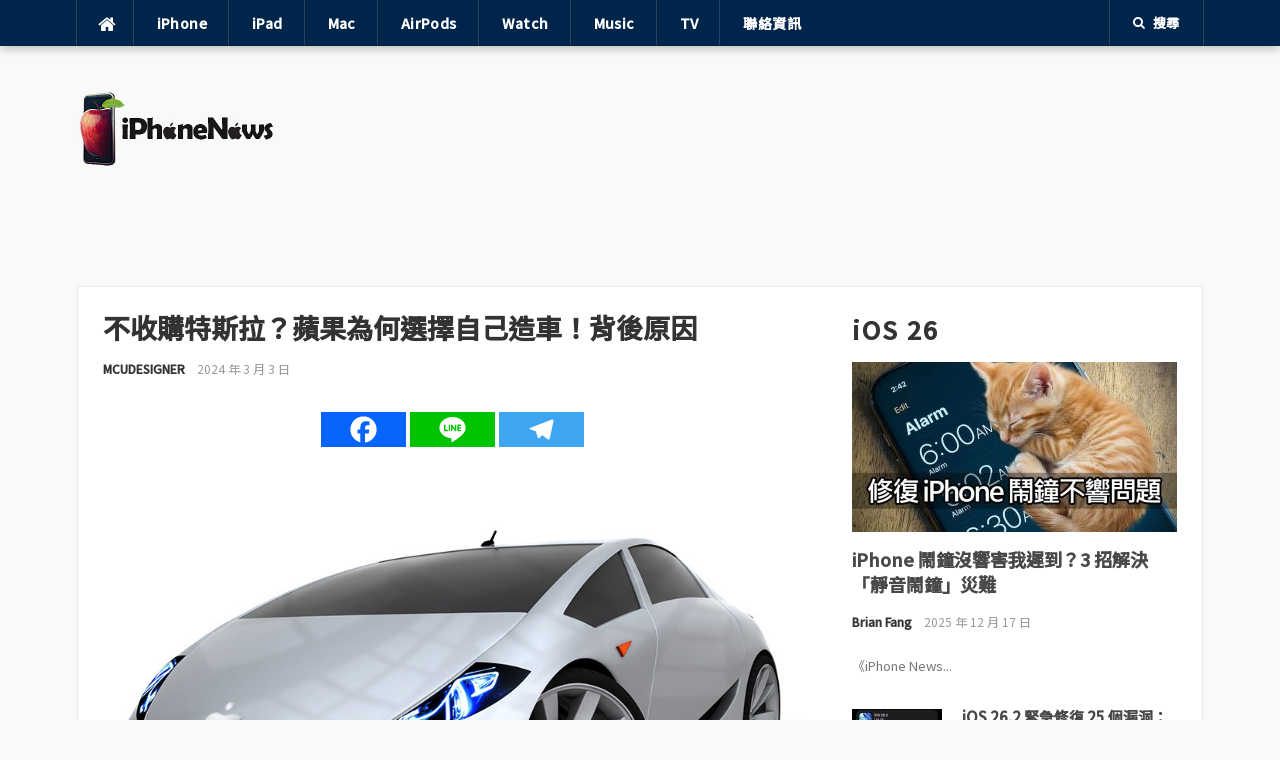

--- FILE ---
content_type: text/html; charset=UTF-8
request_url: https://iphonenews.cc/2024/03/03/apple-car-insights-reasons-behind-titan/
body_size: 25562
content:
<!DOCTYPE html>
<html lang="zh-TW" prefix="og: https://ogp.me/ns#">
<head>
<meta charset="UTF-8">
<meta name="viewport" content="width=device-width, initial-scale=1">
<link rel="profile" href="http://gmpg.org/xfn/11">
<link rel="pingback" href="https://iphonenews.cc/xmlrpc.php">

	<style>img:is([sizes="auto" i], [sizes^="auto," i]) { contain-intrinsic-size: 3000px 1500px }</style>
	
<!-- Search Engine Optimization by Rank Math PRO - https://rankmath.com/ -->
<title>不收購特斯拉？蘋果為何選擇自己造車！背後原因</title>
<meta name="description" content="探索蘋果汽車計畫的神秘面紗！從防止工程師流失到放棄泰坦計畫的原因，一一解析。蘋果的汽車市場策略究竟是什麼？進入文章深度挖掘，不容錯過！"/>
<meta name="robots" content="follow, index, max-snippet:-1, max-video-preview:-1, max-image-preview:large"/>
<link rel="canonical" href="https://iphonenews.cc/2024/03/03/apple-car-insights-reasons-behind-titan/" />
<meta property="og:locale" content="zh_TW" />
<meta property="og:type" content="article" />
<meta property="og:title" content="不收購特斯拉？蘋果為何選擇自己造車！背後原因" />
<meta property="og:description" content="探索蘋果汽車計畫的神秘面紗！從防止工程師流失到放棄泰坦計畫的原因，一一解析。蘋果的汽車市場策略究竟是什麼？進入文章深度挖掘，不容錯過！" />
<meta property="og:url" content="https://iphonenews.cc/2024/03/03/apple-car-insights-reasons-behind-titan/" />
<meta property="og:site_name" content="iPhone News 愛瘋了" />
<meta property="article:publisher" content="https://www.facebook.com/iPhoneNews.cc" />
<meta property="article:author" content="https://www.facebook.com/iPhoneNews.cc" />
<meta property="article:tag" content="Apple Car" />
<meta property="article:tag" content="Project Titan" />
<meta property="article:tag" content="Tim Cook" />
<meta property="article:tag" content="泰坦計畫" />
<meta property="article:tag" content="特斯拉" />
<meta property="article:section" content="Apple Car" />
<meta property="fb:app_id" content="434315233289863" />
<meta property="og:image" content="https://img.iphonenews.cc/2024/03/20240303202846_0.jpg" />
<meta property="og:image:secure_url" content="https://img.iphonenews.cc/2024/03/20240303202846_0.jpg" />
<meta property="og:image:width" content="904" />
<meta property="og:image:height" content="667" />
<meta property="og:image:alt" content="apple car insights reasons behind titan" />
<meta property="og:image:type" content="image/jpeg" />
<meta name="twitter:card" content="summary_large_image" />
<meta name="twitter:title" content="不收購特斯拉？蘋果為何選擇自己造車！背後原因" />
<meta name="twitter:description" content="探索蘋果汽車計畫的神秘面紗！從防止工程師流失到放棄泰坦計畫的原因，一一解析。蘋果的汽車市場策略究竟是什麼？進入文章深度挖掘，不容錯過！" />
<meta name="twitter:site" content="@iphonenewscc" />
<meta name="twitter:creator" content="@iphonenewscc" />
<meta name="twitter:image" content="https://img.iphonenews.cc/2024/03/20240303202846_0.jpg" />
<meta name="twitter:label1" content="Written by" />
<meta name="twitter:data1" content="MCUDESIGNER" />
<meta name="twitter:label2" content="Time to read" />
<meta name="twitter:data2" content="Less than a minute" />
<script type="application/ld+json" class="rank-math-schema-pro">{"@context":"https://schema.org","@graph":[{"image":{"@type":"ImageObject","url":"https://img.iphonenews.cc/2024/03/20240303202846_0.jpg"},"author":{"@type":"Person","name":"MCUDESIGNER","url":"https://iphonenews.cc/"},"headline":"\u4e0d\u6536\u8cfc\u7279\u65af\u62c9\uff1f\u860b\u679c\u70ba\u4f55\u9078\u64c7\u81ea\u5df1\u9020\u8eca\uff01\u80cc\u5f8c\u539f\u56e0","description":"\u63a2\u7d22\u860b\u679c\u6c7d\u8eca\u8a08\u756b\u7684\u795e\u79d8\u9762\u7d17\uff01\u5f9e\u9632\u6b62\u5de5\u7a0b\u5e2b\u6d41\u5931\u5230\u653e\u68c4\u6cf0\u5766\u8a08\u756b\u7684\u539f\u56e0\uff0c\u4e00\u4e00\u89e3\u6790\u3002\u860b\u679c\u7684\u6c7d\u8eca\u5e02\u5834\u7b56\u7565\u7a76\u7adf\u662f\u4ec0\u9ebc\uff1f\u9032\u5165\u6587\u7ae0\u6df1\u5ea6\u6316\u6398\uff0c\u4e0d\u5bb9\u932f\u904e\uff01","@type":"NewsArticle","datePublished":"2024-03-03T20:37:24+08:00","dateModified":"2024-03-03T20:37:24+08:00","publisher":{"@type":"Organization","name":"iPhone News \u611b\u760b\u4e86","logo":{"@type":"ImageObject","url":"https://img.iphonenews.cc/2024/02/20240219170858_0.jpg"}},"name":"\u4e0d\u6536\u8cfc\u7279\u65af\u62c9\uff1f\u860b\u679c\u70ba\u4f55\u9078\u64c7\u81ea\u5df1\u9020\u8eca\uff01\u80cc\u5f8c\u539f\u56e0","articleSection":"Apple Car, Apple\u65b0\u805e, Project Titan","mainEntityOfPage":{"@id":"https://iphonenews.cc/2024/03/03/apple-car-insights-reasons-behind-titan/#webpage"}},{"@type":"Place","@id":"https://iphonenews.cc/#place","geo":{"@type":"GeoCoordinates","latitude":"25.04776","longitude":"121.53185"},"hasMap":"https://www.google.com/maps/search/?api=1&amp;query=25.04776,121.53185","address":{"@type":"PostalAddress","streetAddress":"\u4e2d\u6b63\u8def","addressLocality":"\u4e2d\u6b63\u5340","addressRegion":"\u57fa\u9686","postalCode":"11011","addressCountry":"TW"}},{"@type":"Organization","@id":"https://iphonenews.cc/#organization","name":"iPhone News \u611b\u760b\u4e86","url":"https://iphonenews.cc/","sameAs":["https://www.facebook.com/iPhoneNews.cc","https://twitter.com/iphonenewscc"],"email":"brianfang@outlook.com","address":{"@type":"PostalAddress","streetAddress":"\u4e2d\u6b63\u8def","addressLocality":"\u4e2d\u6b63\u5340","addressRegion":"\u57fa\u9686","postalCode":"11011","addressCountry":"TW"},"logo":{"@type":"ImageObject","@id":"https://iphonenews.cc/#logo","url":"https://iphonenews.cc/wp-content/uploads/2021/04/1618065360-ecac26b37ebaa54882a9bb8fc04b6d6e.png","contentUrl":"https://iphonenews.cc/wp-content/uploads/2021/04/1618065360-ecac26b37ebaa54882a9bb8fc04b6d6e.png","caption":"iPhone News \u611b\u760b\u4e86","inLanguage":"zh-TW","width":"400","height":"150"},"location":{"@id":"https://iphonenews.cc/#place"}},{"@type":"WebSite","@id":"https://iphonenews.cc/#website","url":"https://iphonenews.cc","name":"iPhone News \u611b\u760b\u4e86","publisher":{"@id":"https://iphonenews.cc/#organization"},"inLanguage":"zh-TW"},{"@type":"ImageObject","@id":"https://img.iphonenews.cc/2024/03/20240303202846_0.jpg","url":"https://img.iphonenews.cc/2024/03/20240303202846_0.jpg","width":"904","height":"667","caption":"apple car insights reasons behind titan","inLanguage":"zh-TW"},{"@type":"BreadcrumbList","@id":"https://iphonenews.cc/2024/03/03/apple-car-insights-reasons-behind-titan/#breadcrumb","itemListElement":[{"@type":"ListItem","position":"1","item":{"@id":"\u8acb\u8f38\u5165\u7db2\u5740","name":"Home"}},{"@type":"ListItem","position":"2","item":{"@id":"https://iphonenews.cc/category/apple-car/","name":"Apple Car"}},{"@type":"ListItem","position":"3","item":{"@id":"https://iphonenews.cc/2024/03/03/apple-car-insights-reasons-behind-titan/","name":"\u4e0d\u6536\u8cfc\u7279\u65af\u62c9\uff1f\u860b\u679c\u70ba\u4f55\u9078\u64c7\u81ea\u5df1\u9020\u8eca\uff01\u80cc\u5f8c\u539f\u56e0"}}]},{"@type":"WebPage","@id":"https://iphonenews.cc/2024/03/03/apple-car-insights-reasons-behind-titan/#webpage","url":"https://iphonenews.cc/2024/03/03/apple-car-insights-reasons-behind-titan/","name":"\u4e0d\u6536\u8cfc\u7279\u65af\u62c9\uff1f\u860b\u679c\u70ba\u4f55\u9078\u64c7\u81ea\u5df1\u9020\u8eca\uff01\u80cc\u5f8c\u539f\u56e0","datePublished":"2024-03-03T20:37:24+08:00","dateModified":"2024-03-03T20:37:24+08:00","isPartOf":{"@id":"https://iphonenews.cc/#website"},"primaryImageOfPage":{"@id":"https://img.iphonenews.cc/2024/03/20240303202846_0.jpg"},"inLanguage":"zh-TW","breadcrumb":{"@id":"https://iphonenews.cc/2024/03/03/apple-car-insights-reasons-behind-titan/#breadcrumb"}}]}</script>
<!-- /Rank Math WordPress SEO plugin -->

<link rel='dns-prefetch' href='//static.addtoany.com' />
<link rel='dns-prefetch' href='//www.googletagmanager.com' />
<link rel='dns-prefetch' href='//stats.wp.com' />
<link rel='dns-prefetch' href='//fonts.googleapis.com' />
<link rel='dns-prefetch' href='//v0.wordpress.com' />
<link rel='dns-prefetch' href='//pagead2.googlesyndication.com' />
<script type="text/javascript">
/* <![CDATA[ */
window._wpemojiSettings = {"baseUrl":"https:\/\/s.w.org\/images\/core\/emoji\/16.0.1\/72x72\/","ext":".png","svgUrl":"https:\/\/s.w.org\/images\/core\/emoji\/16.0.1\/svg\/","svgExt":".svg","source":{"concatemoji":"https:\/\/iphonenews.cc\/wp-includes\/js\/wp-emoji-release.min.js?ver=6.8.3"}};
/*! This file is auto-generated */
!function(s,n){var o,i,e;function c(e){try{var t={supportTests:e,timestamp:(new Date).valueOf()};sessionStorage.setItem(o,JSON.stringify(t))}catch(e){}}function p(e,t,n){e.clearRect(0,0,e.canvas.width,e.canvas.height),e.fillText(t,0,0);var t=new Uint32Array(e.getImageData(0,0,e.canvas.width,e.canvas.height).data),a=(e.clearRect(0,0,e.canvas.width,e.canvas.height),e.fillText(n,0,0),new Uint32Array(e.getImageData(0,0,e.canvas.width,e.canvas.height).data));return t.every(function(e,t){return e===a[t]})}function u(e,t){e.clearRect(0,0,e.canvas.width,e.canvas.height),e.fillText(t,0,0);for(var n=e.getImageData(16,16,1,1),a=0;a<n.data.length;a++)if(0!==n.data[a])return!1;return!0}function f(e,t,n,a){switch(t){case"flag":return n(e,"\ud83c\udff3\ufe0f\u200d\u26a7\ufe0f","\ud83c\udff3\ufe0f\u200b\u26a7\ufe0f")?!1:!n(e,"\ud83c\udde8\ud83c\uddf6","\ud83c\udde8\u200b\ud83c\uddf6")&&!n(e,"\ud83c\udff4\udb40\udc67\udb40\udc62\udb40\udc65\udb40\udc6e\udb40\udc67\udb40\udc7f","\ud83c\udff4\u200b\udb40\udc67\u200b\udb40\udc62\u200b\udb40\udc65\u200b\udb40\udc6e\u200b\udb40\udc67\u200b\udb40\udc7f");case"emoji":return!a(e,"\ud83e\udedf")}return!1}function g(e,t,n,a){var r="undefined"!=typeof WorkerGlobalScope&&self instanceof WorkerGlobalScope?new OffscreenCanvas(300,150):s.createElement("canvas"),o=r.getContext("2d",{willReadFrequently:!0}),i=(o.textBaseline="top",o.font="600 32px Arial",{});return e.forEach(function(e){i[e]=t(o,e,n,a)}),i}function t(e){var t=s.createElement("script");t.src=e,t.defer=!0,s.head.appendChild(t)}"undefined"!=typeof Promise&&(o="wpEmojiSettingsSupports",i=["flag","emoji"],n.supports={everything:!0,everythingExceptFlag:!0},e=new Promise(function(e){s.addEventListener("DOMContentLoaded",e,{once:!0})}),new Promise(function(t){var n=function(){try{var e=JSON.parse(sessionStorage.getItem(o));if("object"==typeof e&&"number"==typeof e.timestamp&&(new Date).valueOf()<e.timestamp+604800&&"object"==typeof e.supportTests)return e.supportTests}catch(e){}return null}();if(!n){if("undefined"!=typeof Worker&&"undefined"!=typeof OffscreenCanvas&&"undefined"!=typeof URL&&URL.createObjectURL&&"undefined"!=typeof Blob)try{var e="postMessage("+g.toString()+"("+[JSON.stringify(i),f.toString(),p.toString(),u.toString()].join(",")+"));",a=new Blob([e],{type:"text/javascript"}),r=new Worker(URL.createObjectURL(a),{name:"wpTestEmojiSupports"});return void(r.onmessage=function(e){c(n=e.data),r.terminate(),t(n)})}catch(e){}c(n=g(i,f,p,u))}t(n)}).then(function(e){for(var t in e)n.supports[t]=e[t],n.supports.everything=n.supports.everything&&n.supports[t],"flag"!==t&&(n.supports.everythingExceptFlag=n.supports.everythingExceptFlag&&n.supports[t]);n.supports.everythingExceptFlag=n.supports.everythingExceptFlag&&!n.supports.flag,n.DOMReady=!1,n.readyCallback=function(){n.DOMReady=!0}}).then(function(){return e}).then(function(){var e;n.supports.everything||(n.readyCallback(),(e=n.source||{}).concatemoji?t(e.concatemoji):e.wpemoji&&e.twemoji&&(t(e.twemoji),t(e.wpemoji)))}))}((window,document),window._wpemojiSettings);
/* ]]> */
</script>

<style id='wp-emoji-styles-inline-css' type='text/css'>

	img.wp-smiley, img.emoji {
		display: inline !important;
		border: none !important;
		box-shadow: none !important;
		height: 1em !important;
		width: 1em !important;
		margin: 0 0.07em !important;
		vertical-align: -0.1em !important;
		background: none !important;
		padding: 0 !important;
	}
</style>
<link rel='stylesheet' id='wp-block-library-css' href='https://iphonenews.cc/wp-includes/css/dist/block-library/style.min.css?ver=6.8.3' type='text/css' media='all' />
<style id='classic-theme-styles-inline-css' type='text/css'>
/*! This file is auto-generated */
.wp-block-button__link{color:#fff;background-color:#32373c;border-radius:9999px;box-shadow:none;text-decoration:none;padding:calc(.667em + 2px) calc(1.333em + 2px);font-size:1.125em}.wp-block-file__button{background:#32373c;color:#fff;text-decoration:none}
</style>
<link rel='stylesheet' id='mediaelement-css' href='https://iphonenews.cc/wp-includes/js/mediaelement/mediaelementplayer-legacy.min.css?ver=4.2.17' type='text/css' media='all' />
<link rel='stylesheet' id='wp-mediaelement-css' href='https://iphonenews.cc/wp-includes/js/mediaelement/wp-mediaelement.min.css?ver=6.8.3' type='text/css' media='all' />
<style id='jetpack-sharing-buttons-style-inline-css' type='text/css'>
.jetpack-sharing-buttons__services-list{display:flex;flex-direction:row;flex-wrap:wrap;gap:0;list-style-type:none;margin:5px;padding:0}.jetpack-sharing-buttons__services-list.has-small-icon-size{font-size:12px}.jetpack-sharing-buttons__services-list.has-normal-icon-size{font-size:16px}.jetpack-sharing-buttons__services-list.has-large-icon-size{font-size:24px}.jetpack-sharing-buttons__services-list.has-huge-icon-size{font-size:36px}@media print{.jetpack-sharing-buttons__services-list{display:none!important}}.editor-styles-wrapper .wp-block-jetpack-sharing-buttons{gap:0;padding-inline-start:0}ul.jetpack-sharing-buttons__services-list.has-background{padding:1.25em 2.375em}
</style>
<style id='global-styles-inline-css' type='text/css'>
:root{--wp--preset--aspect-ratio--square: 1;--wp--preset--aspect-ratio--4-3: 4/3;--wp--preset--aspect-ratio--3-4: 3/4;--wp--preset--aspect-ratio--3-2: 3/2;--wp--preset--aspect-ratio--2-3: 2/3;--wp--preset--aspect-ratio--16-9: 16/9;--wp--preset--aspect-ratio--9-16: 9/16;--wp--preset--color--black: #000000;--wp--preset--color--cyan-bluish-gray: #abb8c3;--wp--preset--color--white: #ffffff;--wp--preset--color--pale-pink: #f78da7;--wp--preset--color--vivid-red: #cf2e2e;--wp--preset--color--luminous-vivid-orange: #ff6900;--wp--preset--color--luminous-vivid-amber: #fcb900;--wp--preset--color--light-green-cyan: #7bdcb5;--wp--preset--color--vivid-green-cyan: #00d084;--wp--preset--color--pale-cyan-blue: #8ed1fc;--wp--preset--color--vivid-cyan-blue: #0693e3;--wp--preset--color--vivid-purple: #9b51e0;--wp--preset--gradient--vivid-cyan-blue-to-vivid-purple: linear-gradient(135deg,rgba(6,147,227,1) 0%,rgb(155,81,224) 100%);--wp--preset--gradient--light-green-cyan-to-vivid-green-cyan: linear-gradient(135deg,rgb(122,220,180) 0%,rgb(0,208,130) 100%);--wp--preset--gradient--luminous-vivid-amber-to-luminous-vivid-orange: linear-gradient(135deg,rgba(252,185,0,1) 0%,rgba(255,105,0,1) 100%);--wp--preset--gradient--luminous-vivid-orange-to-vivid-red: linear-gradient(135deg,rgba(255,105,0,1) 0%,rgb(207,46,46) 100%);--wp--preset--gradient--very-light-gray-to-cyan-bluish-gray: linear-gradient(135deg,rgb(238,238,238) 0%,rgb(169,184,195) 100%);--wp--preset--gradient--cool-to-warm-spectrum: linear-gradient(135deg,rgb(74,234,220) 0%,rgb(151,120,209) 20%,rgb(207,42,186) 40%,rgb(238,44,130) 60%,rgb(251,105,98) 80%,rgb(254,248,76) 100%);--wp--preset--gradient--blush-light-purple: linear-gradient(135deg,rgb(255,206,236) 0%,rgb(152,150,240) 100%);--wp--preset--gradient--blush-bordeaux: linear-gradient(135deg,rgb(254,205,165) 0%,rgb(254,45,45) 50%,rgb(107,0,62) 100%);--wp--preset--gradient--luminous-dusk: linear-gradient(135deg,rgb(255,203,112) 0%,rgb(199,81,192) 50%,rgb(65,88,208) 100%);--wp--preset--gradient--pale-ocean: linear-gradient(135deg,rgb(255,245,203) 0%,rgb(182,227,212) 50%,rgb(51,167,181) 100%);--wp--preset--gradient--electric-grass: linear-gradient(135deg,rgb(202,248,128) 0%,rgb(113,206,126) 100%);--wp--preset--gradient--midnight: linear-gradient(135deg,rgb(2,3,129) 0%,rgb(40,116,252) 100%);--wp--preset--font-size--small: 13px;--wp--preset--font-size--medium: 20px;--wp--preset--font-size--large: 36px;--wp--preset--font-size--x-large: 42px;--wp--preset--spacing--20: 0.44rem;--wp--preset--spacing--30: 0.67rem;--wp--preset--spacing--40: 1rem;--wp--preset--spacing--50: 1.5rem;--wp--preset--spacing--60: 2.25rem;--wp--preset--spacing--70: 3.38rem;--wp--preset--spacing--80: 5.06rem;--wp--preset--shadow--natural: 6px 6px 9px rgba(0, 0, 0, 0.2);--wp--preset--shadow--deep: 12px 12px 50px rgba(0, 0, 0, 0.4);--wp--preset--shadow--sharp: 6px 6px 0px rgba(0, 0, 0, 0.2);--wp--preset--shadow--outlined: 6px 6px 0px -3px rgba(255, 255, 255, 1), 6px 6px rgba(0, 0, 0, 1);--wp--preset--shadow--crisp: 6px 6px 0px rgba(0, 0, 0, 1);}:where(.is-layout-flex){gap: 0.5em;}:where(.is-layout-grid){gap: 0.5em;}body .is-layout-flex{display: flex;}.is-layout-flex{flex-wrap: wrap;align-items: center;}.is-layout-flex > :is(*, div){margin: 0;}body .is-layout-grid{display: grid;}.is-layout-grid > :is(*, div){margin: 0;}:where(.wp-block-columns.is-layout-flex){gap: 2em;}:where(.wp-block-columns.is-layout-grid){gap: 2em;}:where(.wp-block-post-template.is-layout-flex){gap: 1.25em;}:where(.wp-block-post-template.is-layout-grid){gap: 1.25em;}.has-black-color{color: var(--wp--preset--color--black) !important;}.has-cyan-bluish-gray-color{color: var(--wp--preset--color--cyan-bluish-gray) !important;}.has-white-color{color: var(--wp--preset--color--white) !important;}.has-pale-pink-color{color: var(--wp--preset--color--pale-pink) !important;}.has-vivid-red-color{color: var(--wp--preset--color--vivid-red) !important;}.has-luminous-vivid-orange-color{color: var(--wp--preset--color--luminous-vivid-orange) !important;}.has-luminous-vivid-amber-color{color: var(--wp--preset--color--luminous-vivid-amber) !important;}.has-light-green-cyan-color{color: var(--wp--preset--color--light-green-cyan) !important;}.has-vivid-green-cyan-color{color: var(--wp--preset--color--vivid-green-cyan) !important;}.has-pale-cyan-blue-color{color: var(--wp--preset--color--pale-cyan-blue) !important;}.has-vivid-cyan-blue-color{color: var(--wp--preset--color--vivid-cyan-blue) !important;}.has-vivid-purple-color{color: var(--wp--preset--color--vivid-purple) !important;}.has-black-background-color{background-color: var(--wp--preset--color--black) !important;}.has-cyan-bluish-gray-background-color{background-color: var(--wp--preset--color--cyan-bluish-gray) !important;}.has-white-background-color{background-color: var(--wp--preset--color--white) !important;}.has-pale-pink-background-color{background-color: var(--wp--preset--color--pale-pink) !important;}.has-vivid-red-background-color{background-color: var(--wp--preset--color--vivid-red) !important;}.has-luminous-vivid-orange-background-color{background-color: var(--wp--preset--color--luminous-vivid-orange) !important;}.has-luminous-vivid-amber-background-color{background-color: var(--wp--preset--color--luminous-vivid-amber) !important;}.has-light-green-cyan-background-color{background-color: var(--wp--preset--color--light-green-cyan) !important;}.has-vivid-green-cyan-background-color{background-color: var(--wp--preset--color--vivid-green-cyan) !important;}.has-pale-cyan-blue-background-color{background-color: var(--wp--preset--color--pale-cyan-blue) !important;}.has-vivid-cyan-blue-background-color{background-color: var(--wp--preset--color--vivid-cyan-blue) !important;}.has-vivid-purple-background-color{background-color: var(--wp--preset--color--vivid-purple) !important;}.has-black-border-color{border-color: var(--wp--preset--color--black) !important;}.has-cyan-bluish-gray-border-color{border-color: var(--wp--preset--color--cyan-bluish-gray) !important;}.has-white-border-color{border-color: var(--wp--preset--color--white) !important;}.has-pale-pink-border-color{border-color: var(--wp--preset--color--pale-pink) !important;}.has-vivid-red-border-color{border-color: var(--wp--preset--color--vivid-red) !important;}.has-luminous-vivid-orange-border-color{border-color: var(--wp--preset--color--luminous-vivid-orange) !important;}.has-luminous-vivid-amber-border-color{border-color: var(--wp--preset--color--luminous-vivid-amber) !important;}.has-light-green-cyan-border-color{border-color: var(--wp--preset--color--light-green-cyan) !important;}.has-vivid-green-cyan-border-color{border-color: var(--wp--preset--color--vivid-green-cyan) !important;}.has-pale-cyan-blue-border-color{border-color: var(--wp--preset--color--pale-cyan-blue) !important;}.has-vivid-cyan-blue-border-color{border-color: var(--wp--preset--color--vivid-cyan-blue) !important;}.has-vivid-purple-border-color{border-color: var(--wp--preset--color--vivid-purple) !important;}.has-vivid-cyan-blue-to-vivid-purple-gradient-background{background: var(--wp--preset--gradient--vivid-cyan-blue-to-vivid-purple) !important;}.has-light-green-cyan-to-vivid-green-cyan-gradient-background{background: var(--wp--preset--gradient--light-green-cyan-to-vivid-green-cyan) !important;}.has-luminous-vivid-amber-to-luminous-vivid-orange-gradient-background{background: var(--wp--preset--gradient--luminous-vivid-amber-to-luminous-vivid-orange) !important;}.has-luminous-vivid-orange-to-vivid-red-gradient-background{background: var(--wp--preset--gradient--luminous-vivid-orange-to-vivid-red) !important;}.has-very-light-gray-to-cyan-bluish-gray-gradient-background{background: var(--wp--preset--gradient--very-light-gray-to-cyan-bluish-gray) !important;}.has-cool-to-warm-spectrum-gradient-background{background: var(--wp--preset--gradient--cool-to-warm-spectrum) !important;}.has-blush-light-purple-gradient-background{background: var(--wp--preset--gradient--blush-light-purple) !important;}.has-blush-bordeaux-gradient-background{background: var(--wp--preset--gradient--blush-bordeaux) !important;}.has-luminous-dusk-gradient-background{background: var(--wp--preset--gradient--luminous-dusk) !important;}.has-pale-ocean-gradient-background{background: var(--wp--preset--gradient--pale-ocean) !important;}.has-electric-grass-gradient-background{background: var(--wp--preset--gradient--electric-grass) !important;}.has-midnight-gradient-background{background: var(--wp--preset--gradient--midnight) !important;}.has-small-font-size{font-size: var(--wp--preset--font-size--small) !important;}.has-medium-font-size{font-size: var(--wp--preset--font-size--medium) !important;}.has-large-font-size{font-size: var(--wp--preset--font-size--large) !important;}.has-x-large-font-size{font-size: var(--wp--preset--font-size--x-large) !important;}
:where(.wp-block-post-template.is-layout-flex){gap: 1.25em;}:where(.wp-block-post-template.is-layout-grid){gap: 1.25em;}
:where(.wp-block-columns.is-layout-flex){gap: 2em;}:where(.wp-block-columns.is-layout-grid){gap: 2em;}
:root :where(.wp-block-pullquote){font-size: 1.5em;line-height: 1.6;}
</style>
<link rel='stylesheet' id='gn-frontend-gnfollow-style-css' href='https://iphonenews.cc/wp-content/plugins/gn-publisher/assets/css/gn-frontend-gnfollow.min.css?ver=1.5.25' type='text/css' media='all' />
<link rel='stylesheet' id='wpa-css-css' href='https://iphonenews.cc/wp-content/plugins/honeypot/includes/css/wpa.css?ver=2.3.04' type='text/css' media='all' />
<link rel='stylesheet' id='codilight-fontawesome-css' href='https://iphonenews.cc/wp-content/themes/codilight/assets/css/font-awesome.min.css?ver=4.4.0' type='text/css' media='all' />
<link rel='stylesheet' id='chld_thm_cfg_parent-css' href='https://iphonenews.cc/wp-content/themes/codilight/style.css?ver=6.8.3' type='text/css' media='all' />
<link rel='stylesheet' id='codilight-google-fonts-css' href='https://fonts.googleapis.com/css?family=Raleway%3A300%2C400%2C500%2C600%7CMerriweather&#038;subset=latin%2Clatin-ext' type='text/css' media='all' />
<link rel='stylesheet' id='codilight-style-css' href='https://iphonenews.cc/wp-content/themes/codilight-child/style.css?ver=1.0.1703578446' type='text/css' media='all' />
<style id='codilight-style-inline-css' type='text/css'>

		a, h1 a:hover, h2 a:hover, h3 a:hover, h4 a:hover, h5 a:hover, h6 a:hover, .h1 a:hover, .h2 a:hover, .h3 a:hover, .h4 a:hover, .h5 a:hover, .h6 a:hover,
		.site-topbar .home-menu a:hover i, .topbar-elements > li:hover, .topbar-elements > li:hover span.menu-text, .topbar-elements > li:hover i,
		.site-header .site-branding .site-title a:hover, .ft-menu a:hover, .ft-menu ul li a:hover, .ft-menu ul li.current-menu-item > a, .mobile-navigation ul li a:hover,
		.block1_list article:hover .entry-title a, .block1_grid article:hover .entry-title a, .block3_widget .block-item-large article:hover .entry-title a,
		.block3_widget .block-item:hover .entry-title a, .block3_widget .block-item-large:hover .entry-title a, .entry-author .entry-author-byline a.vcard:hover,
		.entry-author .author-social li a:hover, .entry-related-articles article:hover .entry-title a, .entry-meta a:hover, #comments .comment .comment-wrapper .comment-meta cite span:hover, #comments .comment .comment-wrapper .comment-meta .comment-time:hover, #comments .comment .comment-wrapper .comment-meta .comment-reply-link:hover, #comments .comment .comment-wrapper .comment-meta .comment-edit-link:hover, #comments .comment .comment-wrapper .comment-reply-login:hover,
		#comments .comment .comment-wrapper .comment-meta cite .fn a:hover, .widget a:hover, .widget-title a, .widget.widget_recent_comments .comment-author-link a,
		.widget.widget_recent_comments a, .widget_tag_cloud a:hover, .trending_widget .carousel-prev:hover i, .trending_widget .carousel-next:hover i,
		.large_grid2_widget .grid-item:hover .grid-title a,
		.nav-wrapper .mm-taxs .active a,
		.nav-wrapper .mm-item-content .entry-title a:hover
		{
			color: #00254a;
		}
		.site-topbar, input[type="reset"], input[type="submit"], input[type="submit"], #nav-toggle:hover span, #nav-toggle:hover span:before, #nav-toggle:hover span:after,
		#nav-toggle.nav-is-visible span:before, #nav-toggle.nav-is-visible span:after, .entry-category:hover, .block2_widget .slider-content .meta-category a,
		.entry-taxonomies span, .ft-paginate span.current, .widget_categories ul li:hover .cat-count, .trending_widget .trending_text, .large_grid1_widget .grid-item:hover .meta-category a,
		.large_grid1_widget .grid-content .meta-category a:hover
		{
			background: #00254a;
		}
		blockquote, .entry-taxonomies .post-categories li a:hover, .entry-taxonomies .post-tags li a:hover, .ft-paginate a:hover,
		.ft-paginate span.current, .trending_widget .carousel-prev:hover, .trending_widget .carousel-next:hover
		{
			border-color : #00254a;
		}
		.trending_widget .trending_text:after {
			border-left-color : #00254a;
		}

	
/* --- Begin custom CSS --- */
.trending_widget .trending_text {
text-transform: none;
}

.heateor_sss_sharing_container.heateor_sss_horizontal_sharing {
    padding:  0px !important;
}

/* all */
html, body, div, dl, dt, dd, ul, ol, li, h1, h2, h3, h4, h5, h6, pre, form, label, fieldset, input, p, blockquote, th, td,a  {
    font-family: "Noto Sans TC",sans-serif !important;
    text-transform: none !important;
}
a {
    border-bottom: 0px solid !important;
}
.breadcrumb {
    font-size: 14px !important;
    color: #333333;
}
.separator a {
    margin: 0px !important;
}

a.more-link.button {
    letter-spacing: 3px;
    font-size: 20px !important;
}
/* font */
body {
      font-weight: 400;
}

.content .entry-title a {
    color: #fff;
    border: 0;
}
.single h1.entry-title {
    font-size: 27px !important;
    font-weight: 600;
}
.heateor_sss_sharing_container.heateor_sss_horizontal_sharing {
    padding: 30px 0px;
}
/*  */
.rp4wp-related-posts ul>li {
    padding-bottom: 0px;
}
.rp4wp-related-posts h3 {
    background-size: 100% 100%;
    font-size: 20px !important;
    display: inline-block ;
    margin-bottom: 12px;
    margin-top: 40px;
}
.rp4wp-related-posts h3:before {
    content: "";
    display: block;
    width: 100%;
    min-width: 30px;
    border-top: 1px solid rgba(0, 0, 0, .2);
    margin-bottom: 1em;
}
.rp4wp-related-posts ul {
    border-top: 1px solid #ccc;
    padding-top: 30px;
    margin-bottom: 40px;
}
/* 20200826 */
.entry-content img {
    margin: 10px 0px;
}
.embed-youtube {
    margin: 40px 0px;
}
/* HOS-776 */
.iphonenews_header {
    margin: 0 auto;
    text-align: center;
}
/*  */

h1, .front-page-1 .widgettitle {
    letter-spacing: 0px;
}
img.alignright {float:right; margin:0 0 1em 1em}
img.alignleft {float:left; margin:0 1em 1em 0}
img.aligncenter {display: block; margin-left: auto; margin-right: auto}
a img.alignright {float:right; margin:0 0 1em 1em}
a img.alignleft {float:left; margin:0 1em 1em 0}
a img.aligncenter {display: block; margin-left: auto; margin-right: auto}
/* 20210225 */
.rp4wp-related-posts ul>li {
    list-style: disc;
}
.rp4wp-related-posts ul {
    padding-left: 20px;
}
/* 20211214_HOS-1788 */
.author-box-content {
    word-wrap: break-word;
}

/* 20221213 內文 */
.single-post .entry p, .entry-content p {
    line-height: 1.8em;
}

/* 20230822 內文 */
a.more-link.button {
    display: none;
}
.site-info,.site-info p {
    font-size: 15px !important;
}

.home  .ft-excerpt {
    display: none;
}
.site-branding {
    max-width: 200px;
}
.fluid-width-video-wrapper {
    padding-top: 56.25% !important;
}

.home a.entry-category {
    display: none;
}
span.comments-link {
    display: none;
}


/* 1200 */
@media (min-width: 1024px) {

body {
    font-size: 18px !important;
    font-weight: 400;
    color: #000000;
}
.widget-title {
    font-size: 25px !important;
    letter-spacing: 2px;
    text-transform: none !important;
}


}


/* 768 */
@media (min-width: 768px) and (max-width: 979px) {
    body{
        font-size: 18px !important;
    }
    .entry-title {
        font-size: 20px !important;
        letter-spacing: 2px;
        text-transform: none !important;
    }

    .single-post h1.entry-title {
        font-size: 20px !important;
        word-wrap:break-word;
    }


    .single-post .author-box {
        padding-top: 150px !important;
    }
    .author-box .avatar {
        margin-left: 35% !important;
        position: absolute !important;
        margin-top: -100px !important;
        display: block !important;
    }
    .author-box {
        padding-left: 0px !important;
    }

}

/* 480 */
@media (max-width: 480px) {
    body{
        font-size: 18px !important;
    }
    .widget-title {
        font-size: 20px !important;
        letter-spacing: 2px;
        text-transform: none !important;
    }

    .single-post h1.entry-title {
        font-size: 20px !important;
        word-wrap:break-word;
    }
    .single-post .entry-title{
        font-size: 20px !important;
    }

    .single-post .author-box {
        padding-top: 150px !important;
    }
    .author-box .avatar {
        margin-left: 35% !important;
        position: absolute !important;
        margin-top: -100px !important;
        display: block !important;
    }
    .author-box {
        padding-left: 0px !important;
    }
        .single-post h1.entry-title {
        font-size: 20px !important;
        font-weight: 600;
        line-height: 1.5em;
    }

}
@media (max-width:480px){
    .entry-thumb a.entry-category,
    .block1.block1_list .entry-thumb a.entry-category,
    .block1.block1_list .entry-category {
        display: none !important;
    }

    .trending_widget .trending-item .h4 {
        font-size: 14px;
    }
    .trending_widget .treding_slider_wrapper {
        padding: 5px;
        border-left:10px solid #7e273c;
    }

    .trending_widget .trending_text {
        display: none;
    }

}
/* --- End custom CSS --- */

</style>
<link rel='stylesheet' id='heateor-sc-frontend-css-css' href='https://iphonenews.cc/wp-content/plugins/heateor-social-comments/css/front.css?ver=1.6.3' type='text/css' media='all' />
<link rel='stylesheet' id='heateor_sss_frontend_css-css' href='https://iphonenews.cc/wp-content/plugins/sassy-social-share/public/css/sassy-social-share-public.css?ver=3.3.79' type='text/css' media='all' />
<style id='heateor_sss_frontend_css-inline-css' type='text/css'>
.heateor_sss_button_instagram span.heateor_sss_svg,a.heateor_sss_instagram span.heateor_sss_svg{background:radial-gradient(circle at 30% 107%,#fdf497 0,#fdf497 5%,#fd5949 45%,#d6249f 60%,#285aeb 90%)}.heateor_sss_horizontal_sharing .heateor_sss_svg,.heateor_sss_standard_follow_icons_container .heateor_sss_svg{color:#fff;border-width:0px;border-style:solid;border-color:transparent}.heateor_sss_horizontal_sharing .heateorSssTCBackground{color:#666}.heateor_sss_horizontal_sharing span.heateor_sss_svg:hover,.heateor_sss_standard_follow_icons_container span.heateor_sss_svg:hover{border-color:transparent;}.heateor_sss_vertical_sharing span.heateor_sss_svg,.heateor_sss_floating_follow_icons_container span.heateor_sss_svg{color:#fff;border-width:0px;border-style:solid;border-color:transparent;}.heateor_sss_vertical_sharing .heateorSssTCBackground{color:#666;}.heateor_sss_vertical_sharing span.heateor_sss_svg:hover,.heateor_sss_floating_follow_icons_container span.heateor_sss_svg:hover{border-color:transparent;}div.heateor_sss_horizontal_sharing .heateor_sss_square_count{float:left;margin:0 8px;line-height:35px;}@media screen and (max-width:783px) {.heateor_sss_vertical_sharing{display:none!important}}div.heateor_sss_sharing_title{text-align:center}div.heateor_sss_sharing_ul{width:100%;text-align:center;}div.heateor_sss_horizontal_sharing div.heateor_sss_sharing_ul a{float:none!important;display:inline-block;}
</style>
<link rel='stylesheet' id='addtoany-css' href='https://iphonenews.cc/wp-content/plugins/add-to-any/addtoany.min.css?ver=1.16' type='text/css' media='all' />
<style id='addtoany-inline-css' type='text/css'>
.addtoany_content { text-align:center; }
</style>
<script type="text/javascript" id="addtoany-core-js-before">
/* <![CDATA[ */
window.a2a_config=window.a2a_config||{};a2a_config.callbacks=[];a2a_config.overlays=[];a2a_config.templates={};a2a_localize = {
	Share: "分享",
	Save: "儲存",
	Subscribe: "訂閱",
	Email: "電子郵件",
	Bookmark: "書籤",
	ShowAll: "顯示全部",
	ShowLess: "顯示較少",
	FindServices: "尋找服務",
	FindAnyServiceToAddTo: "立即尋找想要新增的服務",
	PoweredBy: "開發團隊:",
	ShareViaEmail: "透過電子郵件分享",
	SubscribeViaEmail: "透過電子郵件訂閱",
	BookmarkInYourBrowser: "在瀏覽器中加入書籤",
	BookmarkInstructions: "按下 Ctrl+D 或 \u2318+D 將這個頁面加入書籤",
	AddToYourFavorites: "新增至 [我的最愛]",
	SendFromWebOrProgram: "透過任何電子郵件地址或電子郵件程式傳送",
	EmailProgram: "電子郵件程式",
	More: "進一步了解...",
	ThanksForSharing: "感謝分享！",
	ThanksForFollowing: "感謝追蹤！"
};
/* ]]> */
</script>
<script type="text/javascript" defer src="https://static.addtoany.com/menu/page.js" id="addtoany-core-js"></script>
<script type="text/javascript" id="jquery-core-js-extra">
/* <![CDATA[ */
var Codilight = {"ajax_url":"https:\/\/iphonenews.cc\/wp-admin\/admin-ajax.php"};
/* ]]> */
</script>
<script type="text/javascript" src="https://iphonenews.cc/wp-includes/js/jquery/jquery.min.js?ver=3.7.1" id="jquery-core-js"></script>
<script type="text/javascript" src="https://iphonenews.cc/wp-includes/js/jquery/jquery-migrate.min.js?ver=3.4.1" id="jquery-migrate-js"></script>
<script type="text/javascript" defer src="https://iphonenews.cc/wp-content/plugins/add-to-any/addtoany.min.js?ver=1.1" id="addtoany-jquery-js"></script>
<script type="text/javascript" id="wk-tag-manager-script-js-after">
/* <![CDATA[ */
function shouldTrack(){
var trackLoggedIn = true;
var loggedIn = false;
if(!loggedIn){
return true;
} else if( trackLoggedIn ) {
return true;
}
return false;
}
function hasWKGoogleAnalyticsCookie() {
return (new RegExp('wp_wk_ga_untrack_' + document.location.hostname)).test(document.cookie);
}
if (!hasWKGoogleAnalyticsCookie() && shouldTrack()) {
//Google Tag Manager
(function (w, d, s, l, i) {
w[l] = w[l] || [];
w[l].push({
'gtm.start':
new Date().getTime(), event: 'gtm.js'
});
var f = d.getElementsByTagName(s)[0],
j = d.createElement(s), dl = l != 'dataLayer' ? '&l=' + l : '';
j.async = true;
j.src =
'https://www.googletagmanager.com/gtm.js?id=' + i + dl;
f.parentNode.insertBefore(j, f);
})(window, document, 'script', 'dataLayer', 'GTM-NJS4THX');
}
/* ]]> */
</script>

<!-- Google tag (gtag.js) snippet added by Site Kit -->
<!-- Google Analytics snippet added by Site Kit -->
<script type="text/javascript" src="https://www.googletagmanager.com/gtag/js?id=G-GCW7VWBTEK" id="google_gtagjs-js" async></script>
<script type="text/javascript" id="google_gtagjs-js-after">
/* <![CDATA[ */
window.dataLayer = window.dataLayer || [];function gtag(){dataLayer.push(arguments);}
gtag("set","linker",{"domains":["iphonenews.cc"]});
gtag("js", new Date());
gtag("set", "developer_id.dZTNiMT", true);
gtag("config", "G-GCW7VWBTEK");
/* ]]> */
</script>
<link rel="https://api.w.org/" href="https://iphonenews.cc/wp-json/" /><link rel="alternate" title="JSON" type="application/json" href="https://iphonenews.cc/wp-json/wp/v2/posts/111327" /><meta name="generator" content="WordPress 6.8.3" />
<link rel='shortlink' href='https://iphonenews.cc/?p=111327' />
<link rel="alternate" title="oEmbed (JSON)" type="application/json+oembed" href="https://iphonenews.cc/wp-json/oembed/1.0/embed?url=https%3A%2F%2Fiphonenews.cc%2F2024%2F03%2F03%2Fapple-car-insights-reasons-behind-titan%2F" />
<link rel="alternate" title="oEmbed (XML)" type="text/xml+oembed" href="https://iphonenews.cc/wp-json/oembed/1.0/embed?url=https%3A%2F%2Fiphonenews.cc%2F2024%2F03%2F03%2Fapple-car-insights-reasons-behind-titan%2F&#038;format=xml" />
<meta name="generator" content="Site Kit by Google 1.167.0" /><script>document.mopAnalyticsTotalviews = 75358731;</script><script>document.mopAnalyticsTodayviews = 634;</script><script>document.mopAnalyticsPostviews = 298;</script>	<style>img#wpstats{display:none}</style>
		<link rel="preconnect" href="https://fonts.googleapis.com">
<link rel="preconnect" href="https://fonts.gstatic.com" crossorigin>

<link rel="preconnect" href="https://pagead2.googlesyndication.com" crossorigin/>
<link rel="preconnect" href="https://tpc.googlesyndication.com" crossorigin/>
<link rel="dns-prefetch" href="https://www.googletagservices.com" />

<link href="https://fonts.googleapis.com/css2?family=Noto+Sans+TC:wght@300;400;500&display=swap" rel="stylesheet">

<meta name="google-site-verification" content="XoaYSYsLvo2PWdTSj0u7NYlf5eAa4yKAe2MCs3WgyVo" />
<meta name="geo.placename" content="台北市" />

<script async src="https://pagead2.googlesyndication.com/pagead/js/adsbygoogle.js?client=ca-pub-1509147584488970" crossorigin="anonymous"></script>
<!-- Google AdSense meta tags added by Site Kit -->
<meta name="google-adsense-platform-account" content="ca-host-pub-2644536267352236">
<meta name="google-adsense-platform-domain" content="sitekit.withgoogle.com">
<!-- End Google AdSense meta tags added by Site Kit -->

<!-- Google AdSense snippet added by Site Kit -->
<script type="text/javascript" async="async" src="https://pagead2.googlesyndication.com/pagead/js/adsbygoogle.js?client=ca-pub-1509147584488970&amp;host=ca-host-pub-2644536267352236" crossorigin="anonymous"></script>

<!-- End Google AdSense snippet added by Site Kit -->
<link rel="icon" href="https://img.iphonenews.cc/2024/06/cropped-20240614155357_0_b39dfd-32x32.png" sizes="32x32" />
<link rel="icon" href="https://img.iphonenews.cc/2024/06/cropped-20240614155357_0_b39dfd-192x192.png" sizes="192x192" />
<link rel="apple-touch-icon" href="https://img.iphonenews.cc/2024/06/cropped-20240614155357_0_b39dfd-180x180.png" />
<meta name="msapplication-TileImage" content="https://img.iphonenews.cc/2024/06/cropped-20240614155357_0_b39dfd-270x270.png" />
<link id='wp-typo-google-font' href='https://fonts.googleapis.com/css?family=Noto+Sans:regular&#038;subset=greek,cyrillic,greek-ext,latin,latin-ext,devanagari,cyrillic-ext,vietnamese' rel='stylesheet' type='text/css'>
<style class="wp-typography-print-styles" type="text/css">
body, body p { 
	font-family: "Noto Sans";
	color: #000000;
	font-style: normal;
	font-size: 17px;
	line-height: 30px;
	font-size: 1.0625rem;
 } 
 .main-navigation .ft-menu a, .topbar-search { 
	font-style: normal;
	font-size: 14px;
	font-size: 0.875rem;
 }
</style>
		<style type="text/css" id="wp-custom-css">
			.trending_widget .trending_text {
text-transform: none;
}

.heateor_sss_sharing_container.heateor_sss_horizontal_sharing {
    padding:  0px !important;
}

/* all */
html, body, div, dl, dt, dd, ul, ol, li, h1, h2, h3, h4, h5, h6, pre, form, label, fieldset, input, p, blockquote, th, td,a  {
    font-family: "Noto Sans TC",sans-serif !important;
    text-transform: none !important;
}
a {
    border-bottom: 0px solid !important;
}
.breadcrumb {
    font-size: 14px !important;
    color: #333333;
}
.separator a {
    margin: 0px !important;
}

a.more-link.button {
    letter-spacing: 3px;
    font-size: 20px !important;
}
/* font */
body {
      font-weight: 400;
}

.content .entry-title a {
    color: #fff;
    border: 0;
}
.single h1.entry-title {
    font-size: 27px !important;
    font-weight: 600;
}
.heateor_sss_sharing_container.heateor_sss_horizontal_sharing {
    padding: 30px 0px;
}
/*  */
.rp4wp-related-posts ul>li {
    padding-bottom: 0px;
}
.rp4wp-related-posts h3 {
    background-size: 100% 100%;
    font-size: 20px !important;
    display: inline-block ;
    margin-bottom: 12px;
    margin-top: 40px;
}
.rp4wp-related-posts h3:before {
    content: "";
    display: block;
    width: 100%;
    min-width: 30px;
    border-top: 1px solid rgba(0, 0, 0, .2);
    margin-bottom: 1em;
}
.rp4wp-related-posts ul {
    border-top: 1px solid #ccc;
    padding-top: 30px;
    margin-bottom: 40px;
}
/* 20200826 */
.entry-content img {
    margin: 10px 0px;
}
.embed-youtube {
    margin: 40px 0px;
}
/* HOS-776 */
.iphonenews_header {
    margin: 0 auto;
    text-align: center;
}
/*  */

h1, .front-page-1 .widgettitle {
    letter-spacing: 0px;
}
img.alignright {float:right; margin:0 0 1em 1em}
img.alignleft {float:left; margin:0 1em 1em 0}
img.aligncenter {display: block; margin-left: auto; margin-right: auto}
a img.alignright {float:right; margin:0 0 1em 1em}
a img.alignleft {float:left; margin:0 1em 1em 0}
a img.aligncenter {display: block; margin-left: auto; margin-right: auto}
/* 20210225 */
.rp4wp-related-posts ul>li {
    list-style: disc;
}
.rp4wp-related-posts ul {
    padding-left: 20px;
}
/* 20211214_HOS-1788 */
.author-box-content {
    word-wrap: break-word;
}

/* 20221213 內文 */
.single-post .entry p, .entry-content p {
    line-height: 1.8em;
}

/* 20230822 內文 */
a.more-link.button {
    display: none;
}
.site-info,.site-info p {
    font-size: 15px !important;
}

.home  .ft-excerpt {
    display: none;
}
.site-branding {
    max-width: 200px;
}
.fluid-width-video-wrapper {
    padding-top: 56.25% !important;
}

.home a.entry-category {
    display: none;
}
span.comments-link {
    display: none;
}


/* 1200 */
@media (min-width: 1024px) {

body {
    font-size: 18px !important;
    font-weight: 400;
    color: #000000;
}
.widget-title {
    font-size: 25px !important;
    letter-spacing: 2px;
    text-transform: none !important;
}


}


/* 768 */
@media (min-width: 768px) and (max-width: 979px) {
    body{
        font-size: 19px !important;
    }
    .entry-title {
        font-size: 20px !important;
        letter-spacing: 2px;
        text-transform: none !important;
    }

    .single-post h1.entry-title {
        font-size: 20px !important;
        word-wrap:break-word;
    }


    .single-post .author-box {
        padding-top: 150px !important;
    }
    .author-box .avatar {
        margin-left: 35% !important;
        position: absolute !important;
        margin-top: -100px !important;
        display: block !important;
    }
    .author-box {
        padding-left: 0px !important;
    }

}

/* 480 */
@media (max-width: 480px) {
    body{
        font-size: 19px !important;
    }
    .widget-title {
        font-size: 20px !important;
        letter-spacing: 2px;
        text-transform: none !important;
    }

    .single-post h1.entry-title {
        font-size: 20px !important;
        word-wrap:break-word;
    }
    .single-post .entry-title{
        font-size: 20px !important;
    }

    .single-post .author-box {
        padding-top: 150px !important;
    }
    .author-box .avatar {
        margin-left: 35% !important;
        position: absolute !important;
        margin-top: -100px !important;
        display: block !important;
    }
    .author-box {
        padding-left: 0px !important;
    }
        .single-post h1.entry-title {
        font-size: 20px !important;
        font-weight: 600;
        line-height: 1.5em;
    }

}
@media (max-width:480px){
    .entry-thumb a.entry-category,
    .block1.block1_list .entry-thumb a.entry-category,
    .block1.block1_list .entry-category {
        display: none !important;
    }

    .trending_widget .trending-item .h4 {
        font-size: 14px;
    }
    .trending_widget .treding_slider_wrapper {
        padding: 5px;
        border-left:10px solid #7e273c;
    }

    .trending_widget .trending_text {
        display: none;
    }

/* 20251022手機板文字字體大小 */
    .single-post .entry p, .entry-content p {
      font-size: 18px;
    }
}		</style>
		<link rel="preload" as="image" href="https://img.iphonenews.cc/2024/03/20240303202846_0.jpg" media="(max-resolution:904wdpi)"><link rel="preload" as="image" href="https://img.iphonenews.cc/2024/03/20240303202846_0-150x111.jpg" media="(max-resolution:150wdpi)"><link rel="preload" as="image" href="https://img.iphonenews.cc/2024/03/20240303202846_0-768x567.jpg" media="(max-resolution:768wdpi)"></head>

<body class="wp-singular post-template-default single single-post postid-111327 single-format-standard wp-theme-codilight wp-child-theme-codilight-child group-blog topbar-sticky">


<noscript>
    <iframe src="https://www.googletagmanager.com/ns.html?id=GTM-NJS4THX" height="0" width="0"
        style="display:none;visibility:hidden"></iframe>
</noscript>

<div id="page" class="hfeed site">
	<a class="skip-link screen-reader-text" href="#content">Skip to content</a>

	
		<div id="topbar" class="site-topbar">
		<div class="container">
            <div class="nav-wrapper">
                <div class="topbar-left pull-left">
                    <nav id="site-navigation" class="main-navigation" role="navigation">
                                                <span class="home-menu"> <a href="https://iphonenews.cc/" rel="home"><i class="fa fa-home"></i></a></span>
                        
                        <span class="nav-toggle"><a href="#0" id="nav-toggle">Menu<span></span></a></span>
                        <ul class="ft-menu">
                            <li id="menu-item-46585" class="menu-item menu-item-type-taxonomy menu-item-object-post_tag menu-item-has-children menu-item-46585"><span><a href="https://iphonenews.cc/search/label/iphone/">iPhone</a></span>
<ul class="sub-menu">
	<li id="menu-item-68402" class="menu-item menu-item-type-taxonomy menu-item-object-category menu-item-68402"><span><a href="https://iphonenews.cc/category/iphone/">iPhone</a></span></li>
	<li id="menu-item-68403" class="menu-item menu-item-type-taxonomy menu-item-object-category menu-item-68403"><span><a href="https://iphonenews.cc/category/iphone-11/">iPhone 11</a></span></li>
	<li id="menu-item-68404" class="menu-item menu-item-type-taxonomy menu-item-object-category menu-item-68404"><span><a href="https://iphonenews.cc/category/iphone-12/">iPhone 12</a></span></li>
	<li id="menu-item-68405" class="menu-item menu-item-type-taxonomy menu-item-object-category menu-item-68405"><span><a href="https://iphonenews.cc/category/iphone-13/">iPhone 13</a></span></li>
	<li id="menu-item-77148" class="menu-item menu-item-type-taxonomy menu-item-object-category menu-item-77148"><span><a href="https://iphonenews.cc/category/iphone-14/">iPhone 14</a></span></li>
	<li id="menu-item-89306" class="menu-item menu-item-type-taxonomy menu-item-object-category menu-item-89306"><span><a href="https://iphonenews.cc/category/iphone-15/">iPhone 15</a></span></li>
	<li id="menu-item-109885" class="menu-item menu-item-type-taxonomy menu-item-object-category menu-item-109885"><span><a href="https://iphonenews.cc/category/iphone-16/">iPhone 16</a></span></li>
	<li id="menu-item-129914" class="menu-item menu-item-type-taxonomy menu-item-object-category menu-item-129914"><span><a href="https://iphonenews.cc/category/iphone-17/">iPhone 17</a></span></li>
	<li id="menu-item-129913" class="menu-item menu-item-type-taxonomy menu-item-object-category menu-item-129913"><span><a href="https://iphonenews.cc/category/iphone-air/">iPhone Air</a></span></li>
	<li id="menu-item-68399" class="menu-item menu-item-type-taxonomy menu-item-object-category menu-item-68399"><span><a href="https://iphonenews.cc/category/iphone-se/">iPhone SE</a></span></li>
	<li id="menu-item-68400" class="menu-item menu-item-type-taxonomy menu-item-object-category menu-item-68400"><span><a href="https://iphonenews.cc/category/iphone-xr/">iPhone XR</a></span></li>
	<li id="menu-item-68394" class="menu-item menu-item-type-taxonomy menu-item-object-category menu-item-68394"><span><a href="https://iphonenews.cc/category/ios/">iOS</a></span></li>
</ul>
</li>
<li id="menu-item-46586" class="menu-item menu-item-type-taxonomy menu-item-object-post_tag menu-item-has-children menu-item-46586"><span><a href="https://iphonenews.cc/search/label/ipad/">iPad</a></span>
<ul class="sub-menu">
	<li id="menu-item-68384" class="menu-item menu-item-type-taxonomy menu-item-object-category menu-item-68384"><span><a href="https://iphonenews.cc/category/ipad/">iPad</a></span></li>
	<li id="menu-item-68385" class="menu-item menu-item-type-taxonomy menu-item-object-category menu-item-68385"><span><a href="https://iphonenews.cc/category/ipad-mini/">iPad mini</a></span></li>
	<li id="menu-item-68383" class="menu-item menu-item-type-taxonomy menu-item-object-category menu-item-68383"><span><a href="https://iphonenews.cc/category/ipad-air/">iPad Air</a></span></li>
	<li id="menu-item-68386" class="menu-item menu-item-type-taxonomy menu-item-object-category menu-item-68386"><span><a href="https://iphonenews.cc/category/ipad-pro/">iPad Pro</a></span></li>
	<li id="menu-item-68387" class="menu-item menu-item-type-taxonomy menu-item-object-category menu-item-68387"><span><a href="https://iphonenews.cc/category/ipados/">iPadOS</a></span></li>
</ul>
</li>
<li id="menu-item-46587" class="menu-item menu-item-type-taxonomy menu-item-object-post_tag menu-item-has-children menu-item-46587"><span><a href="https://iphonenews.cc/search/label/macos/">Mac</a></span>
<ul class="sub-menu">
	<li id="menu-item-68408" class="menu-item menu-item-type-taxonomy menu-item-object-category menu-item-68408"><span><a href="https://iphonenews.cc/category/mac-mini/">Mac mini</a></span></li>
	<li id="menu-item-68409" class="menu-item menu-item-type-taxonomy menu-item-object-category menu-item-68409"><span><a href="https://iphonenews.cc/category/mac-pro/">Mac Pro</a></span></li>
	<li id="menu-item-99118" class="menu-item menu-item-type-taxonomy menu-item-object-category menu-item-99118"><span><a href="https://iphonenews.cc/category/mac-studio/">Mac Studio</a></span></li>
	<li id="menu-item-68406" class="menu-item menu-item-type-taxonomy menu-item-object-category menu-item-68406"><span><a href="https://iphonenews.cc/category/imac/">iMac</a></span></li>
	<li id="menu-item-68407" class="menu-item menu-item-type-taxonomy menu-item-object-category menu-item-68407"><span><a href="https://iphonenews.cc/category/imac-pro/">iMac Pro</a></span></li>
	<li id="menu-item-68410" class="menu-item menu-item-type-taxonomy menu-item-object-category menu-item-68410"><span><a href="https://iphonenews.cc/category/macbook/">MacBook</a></span></li>
	<li id="menu-item-68411" class="menu-item menu-item-type-taxonomy menu-item-object-category menu-item-68411"><span><a href="https://iphonenews.cc/category/macbook-air/">MacBook Air</a></span></li>
	<li id="menu-item-68413" class="menu-item menu-item-type-taxonomy menu-item-object-category menu-item-68413"><span><a href="https://iphonenews.cc/category/macbook-pro/">MacBook Pro</a></span></li>
	<li id="menu-item-68414" class="menu-item menu-item-type-taxonomy menu-item-object-category menu-item-68414"><span><a href="https://iphonenews.cc/category/pro-display-xdr/">Pro Display XDR</a></span></li>
	<li id="menu-item-68412" class="menu-item menu-item-type-taxonomy menu-item-object-category menu-item-68412"><span><a href="https://iphonenews.cc/category/macos/">macOS</a></span></li>
</ul>
</li>
<li id="menu-item-46588" class="menu-item menu-item-type-taxonomy menu-item-object-post_tag menu-item-has-children menu-item-46588"><span><a href="https://iphonenews.cc/search/label/airpods/">AirPods</a></span>
<ul class="sub-menu">
	<li id="menu-item-68415" class="menu-item menu-item-type-taxonomy menu-item-object-category menu-item-68415"><span><a href="https://iphonenews.cc/category/airpods/">AirPods</a></span></li>
	<li id="menu-item-68417" class="menu-item menu-item-type-taxonomy menu-item-object-category menu-item-68417"><span><a href="https://iphonenews.cc/category/airpods-pro/">AirPods Pro</a></span></li>
	<li id="menu-item-68416" class="menu-item menu-item-type-taxonomy menu-item-object-category menu-item-68416"><span><a href="https://iphonenews.cc/category/airpods-max/">AirPods Max</a></span></li>
</ul>
</li>
<li id="menu-item-46589" class="menu-item menu-item-type-taxonomy menu-item-object-post_tag menu-item-has-children menu-item-46589"><span><a href="https://iphonenews.cc/search/label/apple-watch/">Watch</a></span>
<ul class="sub-menu">
	<li id="menu-item-68419" class="menu-item menu-item-type-taxonomy menu-item-object-category menu-item-68419"><span><a href="https://iphonenews.cc/category/apple-watch/">Apple Watch</a></span></li>
	<li id="menu-item-68421" class="menu-item menu-item-type-taxonomy menu-item-object-category menu-item-68421"><span><a href="https://iphonenews.cc/category/apple-watch-se/">Apple Watch SE</a></span></li>
	<li id="menu-item-86396" class="menu-item menu-item-type-taxonomy menu-item-object-category menu-item-86396"><span><a href="https://iphonenews.cc/category/apple-watch-ultra/">Apple Watch Ultra</a></span></li>
	<li id="menu-item-68420" class="menu-item menu-item-type-taxonomy menu-item-object-category menu-item-68420"><span><a href="https://iphonenews.cc/category/watchos/">watchOS</a></span></li>
</ul>
</li>
<li id="menu-item-46590" class="menu-item menu-item-type-taxonomy menu-item-object-post_tag menu-item-has-children menu-item-46590"><span><a href="https://iphonenews.cc/search/label/apple-music/">Music</a></span>
<ul class="sub-menu">
	<li id="menu-item-68422" class="menu-item menu-item-type-taxonomy menu-item-object-category menu-item-68422"><span><a href="https://iphonenews.cc/category/apple-music/">Apple Music</a></span></li>
	<li id="menu-item-68423" class="menu-item menu-item-type-taxonomy menu-item-object-category menu-item-68423"><span><a href="https://iphonenews.cc/category/homepod/">HomePod</a></span></li>
	<li id="menu-item-68424" class="menu-item menu-item-type-taxonomy menu-item-object-category menu-item-68424"><span><a href="https://iphonenews.cc/category/homepod-mini/">HomePod Mini</a></span></li>
	<li id="menu-item-68426" class="menu-item menu-item-type-taxonomy menu-item-object-category menu-item-68426"><span><a href="https://iphonenews.cc/category/itunes/">iTunes</a></span></li>
	<li id="menu-item-68429" class="menu-item menu-item-type-taxonomy menu-item-object-category menu-item-68429"><span><a href="https://iphonenews.cc/category/ipod-touch/">iPod touch</a></span></li>
	<li id="menu-item-68425" class="menu-item menu-item-type-taxonomy menu-item-object-category menu-item-68425"><span><a href="https://iphonenews.cc/category/spotify/">Spotify</a></span></li>
</ul>
</li>
<li id="menu-item-46591" class="menu-item menu-item-type-taxonomy menu-item-object-post_tag menu-item-has-children menu-item-46591"><span><a href="https://iphonenews.cc/search/label/apple-tv/">TV</a></span>
<ul class="sub-menu">
	<li id="menu-item-116945" class="menu-item menu-item-type-taxonomy menu-item-object-category menu-item-116945"><span><a href="https://iphonenews.cc/category/apple-intelligence/">Apple Intelligence</a></span></li>
	<li id="menu-item-99117" class="menu-item menu-item-type-taxonomy menu-item-object-category menu-item-99117"><span><a href="https://iphonenews.cc/category/apple-vision-pro/">Apple Vision Pro</a></span></li>
	<li id="menu-item-68433" class="menu-item menu-item-type-taxonomy menu-item-object-category menu-item-68433"><span><a href="https://iphonenews.cc/category/apple-tv-plus/">Apple TV+</a></span></li>
	<li id="menu-item-68430" class="menu-item menu-item-type-taxonomy menu-item-object-category menu-item-68430"><span><a href="https://iphonenews.cc/category/apple-tv/">Apple TV</a></span></li>
	<li id="menu-item-68431" class="menu-item menu-item-type-taxonomy menu-item-object-category menu-item-68431"><span><a href="https://iphonenews.cc/category/apple-tv-4k/">Apple TV 4K</a></span></li>
	<li id="menu-item-68432" class="menu-item menu-item-type-taxonomy menu-item-object-category menu-item-68432"><span><a href="https://iphonenews.cc/category/apple-tv-hd/">Apple TV HD</a></span></li>
	<li id="menu-item-68434" class="menu-item menu-item-type-taxonomy menu-item-object-category menu-item-68434"><span><a href="https://iphonenews.cc/category/tvos/">tvOS</a></span></li>
</ul>
</li>
<li id="menu-item-46593" class="menu-item menu-item-type-custom menu-item-object-custom menu-item-has-children menu-item-46593"><span><a href="mailto:brianfang@outlook.com">聯絡資訊</a></span>
<ul class="sub-menu">
	<li id="menu-item-101194" class="menu-item menu-item-type-custom menu-item-object-custom menu-item-101194"><span><a href="https://www.facebook.com/iPhoneNews.cc">Facebook</a></span></li>
	<li id="menu-item-101201" class="menu-item menu-item-type-custom menu-item-object-custom menu-item-101201"><span><a href="https://www.facebook.com/groups/iphonenewscc">Groups</a></span></li>
	<li id="menu-item-101195" class="menu-item menu-item-type-custom menu-item-object-custom menu-item-101195"><span><a href="https://www.youtube.com/c/BrianFang">YouTube</a></span></li>
	<li id="menu-item-101197" class="menu-item menu-item-type-custom menu-item-object-custom menu-item-101197"><span><a href="https://twitter.com/iphonenewscc">Twitter</a></span></li>
	<li id="menu-item-101199" class="menu-item menu-item-type-custom menu-item-object-custom menu-item-101199"><span><a href="https://www.iphonetaiwan.org/">iPhone</a></span></li>
	<li id="menu-item-101203" class="menu-item menu-item-type-custom menu-item-object-custom menu-item-101203"><span><a href="https://news.google.com/publications/CAAqBwgKMLfinQswyOy1Aw?hl=zh-TW&#038;gl=TW&#038;ceid=TW:zh-Hant">Google</a></span></li>
	<li id="menu-item-101198" class="menu-item menu-item-type-custom menu-item-object-custom menu-item-101198"><span><a href="https://www.threads.net/@iphonenews">Threads</a></span></li>
	<li id="menu-item-101200" class="menu-item menu-item-type-custom menu-item-object-custom menu-item-101200"><span><a href="https://line.me/ti/g2/cnuVAiaTFHLr6YG5QEUWiA">LINE</a></span></li>
	<li id="menu-item-101196" class="menu-item menu-item-type-custom menu-item-object-custom menu-item-101196"><span><a href="mailto:brianfang@outlook.com">Mail</a></span></li>
</ul>
</li>
                        </ul>
                    </nav><!-- #site-navigation -->
                </div>
                <div class="topbar-right pull-right">
                    <ul class="topbar-elements">
                        
                        
                                                <li class="topbar-search">
                            <a href="javascript:void(0)"><i class="search-icon fa fa-search"></i><span class="menu-text">搜尋</span></a>
                            <div class="dropdown-content dropdown-search">
                                <form role="search" method="get" class="search-form" action="https://iphonenews.cc/">
				<label>
					<span class="screen-reader-text">搜尋關鍵字:</span>
					<input type="search" class="search-field" placeholder="搜尋..." value="" name="s" />
				</label>
				<input type="submit" class="search-submit" value="搜尋" />
			</form>                            </div>
                        </li>
                        
                        
                        <div class="clear"></div>
                    </ul>
                </div>
            </div>
		</div>
	</div><!--#topbar-->
	
	<div class="mobile-navigation">
				<ul>
			<li class="menu-item menu-item-type-taxonomy menu-item-object-post_tag menu-item-has-children menu-item-46585"><a href="https://iphonenews.cc/search/label/iphone/">iPhone</a>
<ul class="sub-menu">
	<li class="menu-item menu-item-type-taxonomy menu-item-object-category menu-item-68402"><a href="https://iphonenews.cc/category/iphone/">iPhone</a></li>
	<li class="menu-item menu-item-type-taxonomy menu-item-object-category menu-item-68403"><a href="https://iphonenews.cc/category/iphone-11/">iPhone 11</a></li>
	<li class="menu-item menu-item-type-taxonomy menu-item-object-category menu-item-68404"><a href="https://iphonenews.cc/category/iphone-12/">iPhone 12</a></li>
	<li class="menu-item menu-item-type-taxonomy menu-item-object-category menu-item-68405"><a href="https://iphonenews.cc/category/iphone-13/">iPhone 13</a></li>
	<li class="menu-item menu-item-type-taxonomy menu-item-object-category menu-item-77148"><a href="https://iphonenews.cc/category/iphone-14/">iPhone 14</a></li>
	<li class="menu-item menu-item-type-taxonomy menu-item-object-category menu-item-89306"><a href="https://iphonenews.cc/category/iphone-15/">iPhone 15</a></li>
	<li class="menu-item menu-item-type-taxonomy menu-item-object-category menu-item-109885"><a href="https://iphonenews.cc/category/iphone-16/">iPhone 16</a></li>
	<li class="menu-item menu-item-type-taxonomy menu-item-object-category menu-item-129914"><a href="https://iphonenews.cc/category/iphone-17/">iPhone 17</a></li>
	<li class="menu-item menu-item-type-taxonomy menu-item-object-category menu-item-129913"><a href="https://iphonenews.cc/category/iphone-air/">iPhone Air</a></li>
	<li class="menu-item menu-item-type-taxonomy menu-item-object-category menu-item-68399"><a href="https://iphonenews.cc/category/iphone-se/">iPhone SE</a></li>
	<li class="menu-item menu-item-type-taxonomy menu-item-object-category menu-item-68400"><a href="https://iphonenews.cc/category/iphone-xr/">iPhone XR</a></li>
	<li class="menu-item menu-item-type-taxonomy menu-item-object-category menu-item-68394"><a href="https://iphonenews.cc/category/ios/">iOS</a></li>
</ul>
</li>
<li class="menu-item menu-item-type-taxonomy menu-item-object-post_tag menu-item-has-children menu-item-46586"><a href="https://iphonenews.cc/search/label/ipad/">iPad</a>
<ul class="sub-menu">
	<li class="menu-item menu-item-type-taxonomy menu-item-object-category menu-item-68384"><a href="https://iphonenews.cc/category/ipad/">iPad</a></li>
	<li class="menu-item menu-item-type-taxonomy menu-item-object-category menu-item-68385"><a href="https://iphonenews.cc/category/ipad-mini/">iPad mini</a></li>
	<li class="menu-item menu-item-type-taxonomy menu-item-object-category menu-item-68383"><a href="https://iphonenews.cc/category/ipad-air/">iPad Air</a></li>
	<li class="menu-item menu-item-type-taxonomy menu-item-object-category menu-item-68386"><a href="https://iphonenews.cc/category/ipad-pro/">iPad Pro</a></li>
	<li class="menu-item menu-item-type-taxonomy menu-item-object-category menu-item-68387"><a href="https://iphonenews.cc/category/ipados/">iPadOS</a></li>
</ul>
</li>
<li class="menu-item menu-item-type-taxonomy menu-item-object-post_tag menu-item-has-children menu-item-46587"><a href="https://iphonenews.cc/search/label/macos/">Mac</a>
<ul class="sub-menu">
	<li class="menu-item menu-item-type-taxonomy menu-item-object-category menu-item-68408"><a href="https://iphonenews.cc/category/mac-mini/">Mac mini</a></li>
	<li class="menu-item menu-item-type-taxonomy menu-item-object-category menu-item-68409"><a href="https://iphonenews.cc/category/mac-pro/">Mac Pro</a></li>
	<li class="menu-item menu-item-type-taxonomy menu-item-object-category menu-item-99118"><a href="https://iphonenews.cc/category/mac-studio/">Mac Studio</a></li>
	<li class="menu-item menu-item-type-taxonomy menu-item-object-category menu-item-68406"><a href="https://iphonenews.cc/category/imac/">iMac</a></li>
	<li class="menu-item menu-item-type-taxonomy menu-item-object-category menu-item-68407"><a href="https://iphonenews.cc/category/imac-pro/">iMac Pro</a></li>
	<li class="menu-item menu-item-type-taxonomy menu-item-object-category menu-item-68410"><a href="https://iphonenews.cc/category/macbook/">MacBook</a></li>
	<li class="menu-item menu-item-type-taxonomy menu-item-object-category menu-item-68411"><a href="https://iphonenews.cc/category/macbook-air/">MacBook Air</a></li>
	<li class="menu-item menu-item-type-taxonomy menu-item-object-category menu-item-68413"><a href="https://iphonenews.cc/category/macbook-pro/">MacBook Pro</a></li>
	<li class="menu-item menu-item-type-taxonomy menu-item-object-category menu-item-68414"><a href="https://iphonenews.cc/category/pro-display-xdr/">Pro Display XDR</a></li>
	<li class="menu-item menu-item-type-taxonomy menu-item-object-category menu-item-68412"><a href="https://iphonenews.cc/category/macos/">macOS</a></li>
</ul>
</li>
<li class="menu-item menu-item-type-taxonomy menu-item-object-post_tag menu-item-has-children menu-item-46588"><a href="https://iphonenews.cc/search/label/airpods/">AirPods</a>
<ul class="sub-menu">
	<li class="menu-item menu-item-type-taxonomy menu-item-object-category menu-item-68415"><a href="https://iphonenews.cc/category/airpods/">AirPods</a></li>
	<li class="menu-item menu-item-type-taxonomy menu-item-object-category menu-item-68417"><a href="https://iphonenews.cc/category/airpods-pro/">AirPods Pro</a></li>
	<li class="menu-item menu-item-type-taxonomy menu-item-object-category menu-item-68416"><a href="https://iphonenews.cc/category/airpods-max/">AirPods Max</a></li>
</ul>
</li>
<li class="menu-item menu-item-type-taxonomy menu-item-object-post_tag menu-item-has-children menu-item-46589"><a href="https://iphonenews.cc/search/label/apple-watch/">Watch</a>
<ul class="sub-menu">
	<li class="menu-item menu-item-type-taxonomy menu-item-object-category menu-item-68419"><a href="https://iphonenews.cc/category/apple-watch/">Apple Watch</a></li>
	<li class="menu-item menu-item-type-taxonomy menu-item-object-category menu-item-68421"><a href="https://iphonenews.cc/category/apple-watch-se/">Apple Watch SE</a></li>
	<li class="menu-item menu-item-type-taxonomy menu-item-object-category menu-item-86396"><a href="https://iphonenews.cc/category/apple-watch-ultra/">Apple Watch Ultra</a></li>
	<li class="menu-item menu-item-type-taxonomy menu-item-object-category menu-item-68420"><a href="https://iphonenews.cc/category/watchos/">watchOS</a></li>
</ul>
</li>
<li class="menu-item menu-item-type-taxonomy menu-item-object-post_tag menu-item-has-children menu-item-46590"><a href="https://iphonenews.cc/search/label/apple-music/">Music</a>
<ul class="sub-menu">
	<li class="menu-item menu-item-type-taxonomy menu-item-object-category menu-item-68422"><a href="https://iphonenews.cc/category/apple-music/">Apple Music</a></li>
	<li class="menu-item menu-item-type-taxonomy menu-item-object-category menu-item-68423"><a href="https://iphonenews.cc/category/homepod/">HomePod</a></li>
	<li class="menu-item menu-item-type-taxonomy menu-item-object-category menu-item-68424"><a href="https://iphonenews.cc/category/homepod-mini/">HomePod Mini</a></li>
	<li class="menu-item menu-item-type-taxonomy menu-item-object-category menu-item-68426"><a href="https://iphonenews.cc/category/itunes/">iTunes</a></li>
	<li class="menu-item menu-item-type-taxonomy menu-item-object-category menu-item-68429"><a href="https://iphonenews.cc/category/ipod-touch/">iPod touch</a></li>
	<li class="menu-item menu-item-type-taxonomy menu-item-object-category menu-item-68425"><a href="https://iphonenews.cc/category/spotify/">Spotify</a></li>
</ul>
</li>
<li class="menu-item menu-item-type-taxonomy menu-item-object-post_tag menu-item-has-children menu-item-46591"><a href="https://iphonenews.cc/search/label/apple-tv/">TV</a>
<ul class="sub-menu">
	<li class="menu-item menu-item-type-taxonomy menu-item-object-category menu-item-116945"><a href="https://iphonenews.cc/category/apple-intelligence/">Apple Intelligence</a></li>
	<li class="menu-item menu-item-type-taxonomy menu-item-object-category menu-item-99117"><a href="https://iphonenews.cc/category/apple-vision-pro/">Apple Vision Pro</a></li>
	<li class="menu-item menu-item-type-taxonomy menu-item-object-category menu-item-68433"><a href="https://iphonenews.cc/category/apple-tv-plus/">Apple TV+</a></li>
	<li class="menu-item menu-item-type-taxonomy menu-item-object-category menu-item-68430"><a href="https://iphonenews.cc/category/apple-tv/">Apple TV</a></li>
	<li class="menu-item menu-item-type-taxonomy menu-item-object-category menu-item-68431"><a href="https://iphonenews.cc/category/apple-tv-4k/">Apple TV 4K</a></li>
	<li class="menu-item menu-item-type-taxonomy menu-item-object-category menu-item-68432"><a href="https://iphonenews.cc/category/apple-tv-hd/">Apple TV HD</a></li>
	<li class="menu-item menu-item-type-taxonomy menu-item-object-category menu-item-68434"><a href="https://iphonenews.cc/category/tvos/">tvOS</a></li>
</ul>
</li>
<li class="menu-item menu-item-type-custom menu-item-object-custom menu-item-has-children menu-item-46593"><a href="mailto:brianfang@outlook.com">聯絡資訊</a>
<ul class="sub-menu">
	<li class="menu-item menu-item-type-custom menu-item-object-custom menu-item-101194"><a href="https://www.facebook.com/iPhoneNews.cc">Facebook</a></li>
	<li class="menu-item menu-item-type-custom menu-item-object-custom menu-item-101201"><a href="https://www.facebook.com/groups/iphonenewscc">Groups</a></li>
	<li class="menu-item menu-item-type-custom menu-item-object-custom menu-item-101195"><a href="https://www.youtube.com/c/BrianFang">YouTube</a></li>
	<li class="menu-item menu-item-type-custom menu-item-object-custom menu-item-101197"><a href="https://twitter.com/iphonenewscc">Twitter</a></li>
	<li class="menu-item menu-item-type-custom menu-item-object-custom menu-item-101199"><a href="https://www.iphonetaiwan.org/">iPhone</a></li>
	<li class="menu-item menu-item-type-custom menu-item-object-custom menu-item-101203"><a href="https://news.google.com/publications/CAAqBwgKMLfinQswyOy1Aw?hl=zh-TW&#038;gl=TW&#038;ceid=TW:zh-Hant">Google</a></li>
	<li class="menu-item menu-item-type-custom menu-item-object-custom menu-item-101198"><a href="https://www.threads.net/@iphonenews">Threads</a></li>
	<li class="menu-item menu-item-type-custom menu-item-object-custom menu-item-101200"><a href="https://line.me/ti/g2/cnuVAiaTFHLr6YG5QEUWiA">LINE</a></li>
	<li class="menu-item menu-item-type-custom menu-item-object-custom menu-item-101196"><a href="mailto:brianfang@outlook.com">Mail</a></li>
</ul>
</li>
		</ul>
			</div>

			<header id="masthead" class="site-header site-header-has-sidebar" role="banner">
		<div class="container">
			<div class="site-branding">
				<a title="iPhone News 愛瘋了" class="site-logo" href="https://iphonenews.cc/" rel="home"><img   src="https://img.iphonenews.cc/2024/02/20240219170858_0.jpg"  alt="iPhone News 愛瘋了"></a>			</div><!-- .site-branding -->
							<div class="header-right-sidebar">
					<aside id="custom_html-12" class="widget_text widget widget_custom_html"><div class="textwidget custom-html-widget"><style>
.adslot_1_custom { 
    width: 350px; 
    height: 350px; 
    margin: 0 auto; 
}

@media(min-width: 500px) { 
    .adslot_1_custom { 
        width: 468px; 
        height: 468px; 
    } 
}

@media(min-width: 768px) { 
    .adslot_1_custom { 
        width: 910px; 
        height: 150px; 
    } 
}
</style>

<script async src="https://pagead2.googlesyndication.com/pagead/js/adsbygoogle.js?client=ca-pub-1509147584488970" crossorigin="anonymous"></script>
<!-- 2026 iPhone News Top -->
<ins class="adsbygoogle adslot_1_custom"
     style="display:block"
		 data-full-width-responsive="true"
     data-ad-client="ca-pub-1509147584488970"
     data-ad-slot="9392772924"></ins>
<script>
(adsbygoogle = window.adsbygoogle || []).push({});
</script></div></aside>				</div>
					</div>
	</header><!-- #masthead -->
		
	<div id="content" class="site-content container right-sidebar">
		<div class="content-inside">
			<div id="primary" class="content-area">
				<main id="main" class="site-main" role="main">

				
					
<article id="post-111327" class="post-111327 post type-post status-publish format-standard has-post-thumbnail hentry category-apple-car category-apple category-project-titan tag-apple-car tag-project-titan tag-tim-cook tag-6311 tag-593">

		<header class="entry-header entry-header-single">
		<h1 class="entry-title">不收購特斯拉？蘋果為何選擇自己造車！背後原因</h1>		<div class="entry-meta entry-meta-1"><span class="author vcard"><a class="url fn n" href="https://iphonenews.cc/author/mcudesigner/">MCUDESIGNER</a></span><span class="entry-date"><time class="entry-date published updated" datetime="2024-03-03T20:37:24+08:00">2024 年 3 月 3 日</time></span><span class="comments-link"><i class="fa fa-comments-o"></i><a href="https://iphonenews.cc/2024/03/03/apple-car-insights-reasons-behind-titan/#respond">0</a></span></div>	</header><!-- .entry-header -->
	
	
		<div class="entry-content">
		<div class='heateorSssClear'></div><div  class='heateor_sss_sharing_container heateor_sss_horizontal_sharing' data-heateor-sss-href='https://iphonenews.cc/2024/03/03/apple-car-insights-reasons-behind-titan/'><div class='heateor_sss_sharing_title' style="font-weight:bold" ></div><div class="heateor_sss_sharing_ul"><a aria-label="Facebook" class="heateor_sss_facebook" href="https://www.facebook.com/sharer/sharer.php?u=https%3A%2F%2Fiphonenews.cc%2F2024%2F03%2F03%2Fapple-car-insights-reasons-behind-titan%2F" title="Facebook" rel="nofollow noopener" target="_blank" style="font-size:32px!important;box-shadow:none;display:inline-block;vertical-align:middle"><span class="heateor_sss_square_count heateor_sss_facebook_count">&nbsp;</span><span class="heateor_sss_svg" style="background-color:#0765FE;width:85px;height:35px;display:inline-block;opacity:1;float:left;font-size:32px;box-shadow:none;display:inline-block;font-size:16px;padding:0 4px;vertical-align:middle;background-repeat:repeat;overflow:hidden;padding:0;cursor:pointer;box-sizing:content-box"><svg style="display:block;" focusable="false" aria-hidden="true" xmlns="http://www.w3.org/2000/svg" width="100%" height="100%" viewBox="0 0 32 32"><path fill="#fff" d="M28 16c0-6.627-5.373-12-12-12S4 9.373 4 16c0 5.628 3.875 10.35 9.101 11.647v-7.98h-2.474V16H13.1v-1.58c0-4.085 1.849-5.978 5.859-5.978.76 0 2.072.15 2.608.298v3.325c-.283-.03-.775-.045-1.386-.045-1.967 0-2.728.745-2.728 2.683V16h3.92l-.673 3.667h-3.247v8.245C23.395 27.195 28 22.135 28 16Z"></path></svg></span></a><a target="_blank" aria-label="Line" class="heateor_sss_button_line" href="https://social-plugins.line.me/lineit/share?url=https%3A%2F%2Fiphonenews.cc%2F2024%2F03%2F03%2Fapple-car-insights-reasons-behind-titan%2F" title="Line" rel="noopener" target="_blank" style="font-size:32px!important;box-shadow:none;display:inline-block;vertical-align:middle"><span class="heateor_sss_square_count heateor_sss_Line_count">&nbsp;</span><span class="heateor_sss_svg heateor_sss_s__default heateor_sss_s_line" style="background-color:#00c300;width:85px;height:35px;display:inline-block;opacity:1;float:left;font-size:32px;box-shadow:none;display:inline-block;font-size:16px;padding:0 4px;vertical-align:middle;background-repeat:repeat;overflow:hidden;padding:0;cursor:pointer;box-sizing:content-box"><svg style="display:block;" focusable="false" aria-hidden="true" xmlns="http://www.w3.org/2000/svg" width="100%" height="100%" viewBox="0 0 32 32"><path fill="#fff" d="M28 14.304c0-5.37-5.384-9.738-12-9.738S4 8.936 4 14.304c0 4.814 4.27 8.846 10.035 9.608.39.084.923.258 1.058.592.122.303.08.778.04 1.084l-.172 1.028c-.05.303-.24 1.187 1.04.647s6.91-4.07 9.43-6.968c1.737-1.905 2.57-3.842 2.57-5.99zM11.302 17.5H8.918c-.347 0-.63-.283-.63-.63V12.1c0-.346.283-.628.63-.628.348 0 .63.283.63.63v4.14h1.754c.35 0 .63.28.63.628 0 .347-.282.63-.63.63zm2.467-.63c0 .347-.284.628-.63.628-.348 0-.63-.282-.63-.63V12.1c0-.347.282-.63.63-.63.346 0 .63.284.63.63v4.77zm5.74 0c0 .27-.175.51-.433.596-.065.02-.132.032-.2.032-.195 0-.384-.094-.502-.25l-2.443-3.33v2.95c0 .35-.282.63-.63.63-.347 0-.63-.282-.63-.63V12.1c0-.27.174-.51.43-.597.066-.02.134-.033.2-.033.197 0 .386.094.503.252l2.444 3.328V12.1c0-.347.282-.63.63-.63.346 0 .63.284.63.63v4.77zm3.855-3.014c.348 0 .63.282.63.63 0 .346-.282.628-.63.628H21.61v1.126h1.755c.348 0 .63.282.63.63 0 .347-.282.628-.63.628H20.98c-.345 0-.628-.282-.628-.63v-4.766c0-.346.283-.628.63-.628h2.384c.348 0 .63.283.63.63 0 .346-.282.628-.63.628h-1.754v1.126h1.754z"/></svg></span></a><a aria-label="Telegram" class="heateor_sss_button_telegram" href="https://telegram.me/share/url?url=https%3A%2F%2Fiphonenews.cc%2F2024%2F03%2F03%2Fapple-car-insights-reasons-behind-titan%2F&text=%E4%B8%8D%E6%94%B6%E8%B3%BC%E7%89%B9%E6%96%AF%E6%8B%89%EF%BC%9F%E8%98%8B%E6%9E%9C%E7%82%BA%E4%BD%95%E9%81%B8%E6%93%87%E8%87%AA%E5%B7%B1%E9%80%A0%E8%BB%8A%EF%BC%81%E8%83%8C%E5%BE%8C%E5%8E%9F%E5%9B%A0" title="Telegram" rel="nofollow noopener" target="_blank" style="font-size:32px!important;box-shadow:none;display:inline-block;vertical-align:middle"><span class="heateor_sss_square_count heateor_sss_Telegram_count">&nbsp;</span><span class="heateor_sss_svg heateor_sss_s__default heateor_sss_s_telegram" style="background-color:#3da5f1;width:85px;height:35px;display:inline-block;opacity:1;float:left;font-size:32px;box-shadow:none;display:inline-block;font-size:16px;padding:0 4px;vertical-align:middle;background-repeat:repeat;overflow:hidden;padding:0;cursor:pointer;box-sizing:content-box"><svg style="display:block;" focusable="false" aria-hidden="true" xmlns="http://www.w3.org/2000/svg" width="100%" height="100%" viewBox="0 0 32 32"><path fill="#fff" d="M25.515 6.896L6.027 14.41c-1.33.534-1.322 1.276-.243 1.606l5 1.56 1.72 5.66c.226.625.115.873.77.873.506 0 .73-.235 1.012-.51l2.43-2.363 5.056 3.734c.93.514 1.602.25 1.834-.863l3.32-15.638c.338-1.363-.52-1.98-1.41-1.577z"></path></svg></span></a></div><div class="heateorSssClear"></div></div><div class='heateorSssClear'></div><div class="Zi_ad_ar_iR" itemprop="articleBody"><p><img  fetchpriority="high" decoding="async" class="aligncenter wp-image-111328 size-full" title="apple car insights reasons behind titan"  src="https://img.iphonenews.cc/2024/03/20240303202846_0.jpg"  alt="不收購特斯拉？蘋果為何選擇自己造車！背後原因 apple car insights reasons behind titan" width="904" height="667" srcset="https://img.iphonenews.cc/2024/03/20240303202846_0.jpg 904w, https://img.iphonenews.cc/2024/03/20240303202846_0-150x111.jpg 150w, https://img.iphonenews.cc/2024/03/20240303202846_0-768x567.jpg 768w" sizes="(max-width: 904px) 100vw, 904px" /></p>
<p>蘋果汽車計畫，又被稱為「泰坦計畫」（<a href="https://iphonenews.cc/2024/02/16/apple-engineer-titan-project-data-breach/" target="_blank" rel="noopener"><strong>Project Titan</strong></a>），始於 2014 年。根據外媒報導，消息人士透露，蘋果推進汽車項目的部分原因是為了防止工程師跳槽到特斯拉。</p>
<p><span id="more-111327"></span></p>
<p>&nbsp;</p>
<h3 style="text-align: center;"><span style="color: #003366;"><strong>Apple Car 背景與動機</strong></span></h3>
<p>蘋果當時完成了 <a href="https://iphonenews.cc/2024/02/08/apple-watch-ultra-microled-supply-chain-challenges/" target="_blank" rel="noopener"><strong>Apple Watch</strong></a> 的開發，許多工程師需要開始新的專案。蘋果 CEO 庫克批准汽車專案的一部分原因是為了避免工程師外流到特斯拉。</p>
<p><script async src="https://pagead2.googlesyndication.com/pagead/js/adsbygoogle.js?client=ca-pub-1509147584488970"
     crossorigin="anonymous"></script> <ins class="adsbygoogle" style="display: block; text-align: center;" data-ad-layout="in-article" data-ad-format="fluid" data-ad-client="ca-pub-1509147584488970" data-ad-slot="5419699833"></ins> <script>
     (adsbygoogle = window.adsbygoogle || []).push({});
</script></p>
<h3> </h3>
<h3 style="text-align: center;"><span style="color: #003366;"><strong>業務擴展與市場機會</strong></span></h3>
<p>消息人士指出，當時蘋果預測未來幾年 iPhone 的銷量將趨緩，因此需要尋找新的業務來擴大業績。汽車行業對當時已達 2000 億美元規模的蘋果公司而言，提供了巨大的機遇。</p>
<p>&nbsp;</p>
<h3 style="text-align: center;"><span style="color: #003366;"><strong>與特斯拉的談判</strong></span></h3>
<p>報導還提到，蘋果曾與特斯拉 CEO 伊隆馬斯克進行過收購談判。</p>
<p>然而，最終蘋果決定獨自投身汽車製造，因為他們認為自主製造汽車比收購特斯拉更有意義。</p>
<p><img  decoding="async" class="size-full wp-image-111329 aligncenter" title="apple car insights reasons behind titan 2"  src="https://img.iphonenews.cc/2024/03/20240303203111_0.jpg"  alt="apple car insights reasons behind titan 2" width="900" height="600" srcset="https://img.iphonenews.cc/2024/03/20240303203111_0.jpg 900w, https://img.iphonenews.cc/2024/03/20240303203111_0-150x100.jpg 150w, https://img.iphonenews.cc/2024/03/20240303203111_0-768x512.jpg 768w, https://img.iphonenews.cc/2024/03/20240303203111_0-90x60.jpg 90w" sizes="(max-width: 900px) 100vw, 900px" /></p>
<p>&nbsp;</p>
<h2 style="text-align: center;"><span style="color: #003366;"><strong>泰坦計畫的終結</strong></span></h2>
<p>昨天，科技記者馬克古爾曼曝光了令人震驚的消息：經過十年、數十億美元的投入，蘋果宣布放棄電動車計畫。</p>
<p>經過多年的研發和調整，蘋果最終於 2024 年 2 月宣告終止泰坦計畫。</p>
<p>&nbsp;</p>
<h2 style="text-align: center;"><span style="color: #003366;"><strong>蘋果對汽車市場的持續興趣</strong></span></h2>
<p>儘管泰坦計畫被擱置，蘋果並未完全放棄對汽車市場的關注。</p>
<p>蘋果表示將繼續致力於自動駕駛技術等領域的研究和投入，同時將 <a href="https://iphonenews.cc/2024/02/08/honda-accord-wireless-carplay-upgrade/" target="_blank" rel="noopener"><strong>CarPlay</strong></a> 視為其在汽車市場的主要戰略。</p>
<p><script async src="https://pagead2.googlesyndication.com/pagead/js/adsbygoogle.js?client=ca-pub-1509147584488970"
     crossorigin="anonymous"></script> <ins class="adsbygoogle" style="display: block;" data-ad-format="autorelaxed" data-ad-client="ca-pub-1509147584488970" data-ad-slot="5107431761"></ins> <script>
     (adsbygoogle = window.adsbygoogle || []).push({});
</script></p>
</div>			</div><!-- .entry-content -->
	
	<footer class="entry-footer">
		<div class="entry-taxonomies"><div class="entry-categories"><span>分類</span><ul class="post-categories">
	<li><a href="https://iphonenews.cc/category/apple-car/" rel="category tag">Apple Car</a></li>
	<li><a href="https://iphonenews.cc/category/apple%e6%96%b0%e8%81%9e/" rel="category tag">Apple新聞</a></li>
	<li><a href="https://iphonenews.cc/category/project-titan/" rel="category tag">Project Titan</a></li></ul></div><div class="entry-tags"><span>標籤</span><ul class="post-tags"><li><a href="https://iphonenews.cc/search/label/apple-car/" rel="tag">Apple Car</a></li>
<li><a href="https://iphonenews.cc/search/label/project-titan/" rel="tag">Project Titan</a></li>
<li><a href="https://iphonenews.cc/search/label/tim-cook/" rel="tag">Tim Cook</a></li>
<li><a href="https://iphonenews.cc/search/label/%e6%b3%b0%e5%9d%a6%e8%a8%88%e7%95%ab/" rel="tag">泰坦計畫</a></li>
<li><a href="https://iphonenews.cc/search/label/%e7%89%b9%e6%96%af%e6%8b%89/" rel="tag">特斯拉</a></li></ul></div></div>
		
											<div class="post-navigation row">
				<div class="col-md-6">
										<span>上一篇文章</span>
					<h2 class="h5"><a href="https://iphonenews.cc/2024/03/02/apple-ai-revolution-mac-advantage/" rel="prev">蘋果執行長：Mac 是最優秀的 AI 個人電腦</a></h2>
									</div>
				<div class="col-md-6 post-navi-next">
										<span>下一篇文章</span>
					<h2 class="h5"><a href="https://iphonenews.cc/2024/03/03/russia-ios-third-party-apps/" rel="next">俄羅斯計劃立法！強制蘋果開放 iOS 第三方應用商店</a></h2>
									</div>
			</div>
					
				<div class="entry-author clear">
			<div class="entry-author-avatar">
				<a class="vcard" href="https://iphonenews.cc/author/mcudesigner/"><img alt='' src='https://secure.gravatar.com/avatar/ae1fd9a326c1fcc5a07554c1a01f04008761dddc7128c08016676ce56973ca48?s=90&#038;d=mm&#038;r=g' srcset='https://secure.gravatar.com/avatar/ae1fd9a326c1fcc5a07554c1a01f04008761dddc7128c08016676ce56973ca48?s=180&#038;d=mm&#038;r=g 2x' class='avatar avatar-90 photo' height='90' width='90' decoding='async'/></a>			</div>
			<div class="author-right">
				<div class="entry-author-byline clear">
					<a class="vcard" href="https://iphonenews.cc/author/mcudesigner/">MCUDESIGNER</a>					<ul class="author-social">
							                        <li><a title="Website" href="https://www.instagram.com/iphonenews/" class="fa fa-home"></a></li>
	                    	                    	                    	                        <li><a rel="nofollow" title="Facebook" href="https://www.facebook.com/iPhoneNews.cc" class="fa fa-facebook"></a></li>
	                    	                    	                    	                    	                </ul>
				</div>
								<div class="entry-author-bio">
					<p>Reporter | 基隆 | 銘傳大學 | 籃球<br />
Mail: <a href="mailto:kpop_pinterest@outlook.com" rel="noopener">kpop_pinterest@outlook.com</a><br />
IG: <a href="https://www.instagram.com/iphonenews/" rel="noopener">instagram.com/iphonenews</a></p>
				</div>
							</div>
		</div> <!-- END .entry-author -->
		
						    	<div class="entry-related-articles">
			    	<h3>相關文章</h3>
			    	<div class="related-articles row clearfix">
				    								<article class="col-md-4 col-sm-12 post-125662 post type-post status-publish format-standard has-post-thumbnail hentry category-apple-ai category-apple tag-apple-ai tag-mixture-of-experts tag-moe tag-10444">
							    <div class="related-thumb">
							        <a href="https://iphonenews.cc/2025/05/30/moe-architecture-guide/" title="MoE 架構是什麼？3 分鐘看懂 AI 省電 40% 的祕密">
										<img width="325" height="170" src="https://img.iphonenews.cc/2025/05/20250530155004_0_886f65-325x170.jpg" class="attachment-block_2_medium size-block_2_medium wp-post-image" alt="moe architecture guide" decoding="async" loading="lazy" title="Apple AI, Mixture of Experts, MoE, 專家混合 | iPhone News 愛瘋了">									</a>
							        <a class="entry-category" href="https://iphonenews.cc/category/apple-ai/">Apple AI</a>							    </div>
							    <div class="entry-detail">
							        <header class="entry-header">
							    		<h2 class="entry-title h5"><a href="https://iphonenews.cc/2025/05/30/moe-architecture-guide/" rel="bookmark">MoE 架構是什麼？3 分鐘看懂 AI 省電 40% 的祕密</a></h2>							    	</header><!-- .entry-header -->
							    </div>
							</article><!-- #post-## -->
														<article class="col-md-4 col-sm-12 post-125350 post type-post status-publish format-standard has-post-thumbnail hentry category-apple-car category-carplay category-carplay-ultra tag-aston-martin tag-carplay tag-carplay-ultra tag-5479">
							    <div class="related-thumb">
							        <a href="https://iphonenews.cc/2025/05/20/carplay-ultra-features/" title="【蘋果影片】下一代蘋果車載系統 CarPlay Ultra 推出">
										<img width="325" height="170" src="https://img.iphonenews.cc/2025/05/20250520150748_0_f714e2-325x170.jpg" class="attachment-block_2_medium size-block_2_medium wp-post-image" alt="carplay ultra features" decoding="async" loading="lazy" title="Aston Martin, CarPlay, CarPlay Ultra, 蘋果車載系統 | iPhone News 愛瘋了">									</a>
							        <a class="entry-category" href="https://iphonenews.cc/category/apple-car/">Apple Car</a>							    </div>
							    <div class="entry-detail">
							        <header class="entry-header">
							    		<h2 class="entry-title h5"><a href="https://iphonenews.cc/2025/05/20/carplay-ultra-features/" rel="bookmark">【蘋果影片】下一代蘋果車載系統 CarPlay Ultra 推出</a></h2>							    	</header><!-- .entry-header -->
							    </div>
							</article><!-- #post-## -->
														<article class="col-md-4 col-sm-12 post-124963 post type-post status-publish format-standard has-post-thumbnail hentry category-ios category-apple-news category-apple tag-apple- tag-ios-18-5 tag-ipados-18-5 tag-watchos-11-5">
							    <div class="related-thumb">
							        <a href="https://iphonenews.cc/2025/05/13/ios-18-5-update-features-guide/" title="iOS 18.5 開放更新！包含新桌布、郵件應用程式調整等">
										<img width="325" height="170" src="https://img.iphonenews.cc/2025/05/20250513012110_0_0e7a72-325x170.jpg" class="attachment-block_2_medium size-block_2_medium wp-post-image" alt="ios 18 5 update features guide" decoding="async" loading="lazy" title="Apple 新聞, iOS 18.5, iPadOS 18.5, watchOS 11.5 | iPhone News 愛瘋了">									</a>
							        <a class="entry-category" href="https://iphonenews.cc/category/ios%e7%b3%bb%e7%b5%b1%e6%9b%b4%e6%96%b0/">iOS系統更新</a>							    </div>
							    <div class="entry-detail">
							        <header class="entry-header">
							    		<h2 class="entry-title h5"><a href="https://iphonenews.cc/2025/05/13/ios-18-5-update-features-guide/" rel="bookmark">iOS 18.5 開放更新！包含新桌布、郵件應用程式調整等</a></h2>							    	</header><!-- .entry-header -->
							    </div>
							</article><!-- #post-## -->
										    	</div>
			    </div><!-- END. entry-related-articles -->
						
	</footer><!-- .entry-footer -->

	
</article><!-- #post-## -->

					<div class="heateor_sc_social_comments"><div style="clear:both"></div><h3 class="comment-reply-title">發表留言</h3><div style="clear:both"></div><ul class="heateor_sc_comments_tabs"><li><a class="heateor-sc-ui-tabs-active" id="heateor_sc_facebook_comments_a" href="javascript:void(0)" onclick="this.setAttribute('class', 'heateor-sc-ui-tabs-active');document.getElementById('heateor_sc_facebook_comments').style.display = 'block';document.getElementById('heateor_sc_wordpress_comments_a').setAttribute('class', '');document.getElementById('heateor_sc_wordpress_comments').style.display = 'none';"><div title="Facebook 留言" class="heateor_sc_facebook_background"><i class="heateor_sc_facebook_svg"></i></div><span class="heateor_sc_comments_label">Facebook 留言</span></a></li><li><a  id="heateor_sc_wordpress_comments_a" href="javascript:void(0)" onclick="this.setAttribute('class', 'heateor-sc-ui-tabs-active');document.getElementById('heateor_sc_wordpress_comments').style.display = 'block';document.getElementById('heateor_sc_facebook_comments_a').setAttribute('class', '');document.getElementById('heateor_sc_facebook_comments').style.display = 'none';"><div title="WordPress 留言" class="heateor_sc_wordpress_background"><i class="heateor_sc_wordpress_svg"></i></div><span class="heateor_sc_comments_label">WordPress 留言</span></a></li></ul><div  id="heateor_sc_facebook_comments"><style type="text/css">.fb-comments,.fb-comments span,.fb-comments span iframe[style]{min-width:100%!important;width:100%!important}</style><div id="fb-root"></div><script type="text/javascript">!function(e,n,t){var o,c=e.getElementsByTagName(n)[0];e.getElementById(t)||(o=e.createElement(n),o.id=t,o.src="//connect.facebook.net/zh_TW/sdk.js#xfbml=1&version=v17.0&appId=434315233289863",c.parentNode.insertBefore(o,c))}(document,"script","facebook-jssdk");</script><div style="clear:both"></div><div style="clear:both"></div><div style="clear:both"></div><div style="clear:both"></div><div class="fb-comments" data-href="https://iphonenews.cc/2024/03/03/apple-car-insights-reasons-behind-titan/" data-colorscheme="light" data-numposts="" data-width="100%" data-order-by="social" ></div></div><div style="display:none" id="heateor_sc_wordpress_comments"><div style="clear:both"></div>
<!-- You can start editing here. -->


			<!-- If comments are open, but there are no comments. -->

	
	<div id="respond" class="comment-respond">
		<h3 id="reply-title" class="comment-reply-title">發佈留言 <small><a rel="nofollow" id="cancel-comment-reply-link" href="/2024/03/03/apple-car-insights-reasons-behind-titan/#respond" style="display:none;">取消回覆</a></small></h3><form action="https://iphonenews.cc/wp-comments-post.php" method="post" id="commentform" class="comment-form"><p class="comment-notes"><span id="email-notes">發佈留言必須填寫的電子郵件地址不會公開。</span> <span class="required-field-message">必填欄位標示為 <span class="required">*</span></span></p><p class="comment-form-comment"><label for="comment">留言 <span class="required">*</span></label> <textarea id="comment" name="comment" cols="45" rows="8" maxlength="65525" required></textarea></p><p class="comment-form-author"><label for="author">顯示名稱 <span class="required">*</span></label> <input id="author" name="author" type="text" value="" size="30" maxlength="245" autocomplete="name" required /></p>
<p class="comment-form-email"><label for="email">電子郵件地址 <span class="required">*</span></label> <input id="email" name="email" type="email" value="" size="30" maxlength="100" aria-describedby="email-notes" autocomplete="email" required /></p>
<p class="comment-form-url"><label for="url">個人網站網址</label> <input id="url" name="url" type="url" value="" size="30" maxlength="200" autocomplete="url" /></p>
<p class="comment-form-cookies-consent"><input id="wp-comment-cookies-consent" name="wp-comment-cookies-consent" type="checkbox" value="yes" /> <label for="wp-comment-cookies-consent">在<strong>瀏覽器</strong>中儲存顯示名稱、電子郵件地址及個人網站網址，以供下次發佈留言時使用。</label></p>
<p class="form-submit"><input name="submit" type="submit" id="submit" class="submit" value="發佈留言" /> <input type='hidden' name='comment_post_ID' value='111327' id='comment_post_ID' />
<input type='hidden' name='comment_parent' id='comment_parent' value='0' />
</p></form>	</div><!-- #respond -->
	<div style="clear:both"></div></div></div>
				
				</main><!-- #main -->
			</div><!-- #primary -->


		<div id="secondary" class="widget-area sidebar" role="complementary">
							<aside id="ft_block3-7" class="widget block3_widget">
		<h2 class="widget-title"><span>iOS 26</span></h2>
		<div class="block3_widget_content">
			
							<article class="block-item-large">
					<div class="entry-thumb">
						<a href="https://iphonenews.cc/2025/12/17/iphone-alarm-no-sound-fix-ios-bug-solution/">
	                        <img width="325" height="170" src="https://img.iphonenews.cc/2025/12/20251217152916_0_b32b86-325x170.jpg" class="attachment-block_2_medium size-block_2_medium wp-post-image" alt="iphone alarm no sound fix ios bug solution" decoding="async" loading="lazy" title="Apple News, iOS 26, iPhone alarm, iPhone 鬧鐘 | iPhone News 愛瘋了">						</a>
					</div>
					<div class="entry-detail">
						<header class="entry-header">
				    		<h2 class="entry-title"><a href="https://iphonenews.cc/2025/12/17/iphone-alarm-no-sound-fix-ios-bug-solution/" rel="bookmark">iPhone 鬧鐘沒響害我遲到？3 招解決「靜音鬧鐘」災難</a></h2>				    		<div class="entry-meta entry-meta-1"><span class="author vcard"><a class="url fn n" href="https://iphonenews.cc/author/brianfang/">Brian Fang</a></span><span class="entry-date"><time class="entry-date published updated" datetime="2025-12-17T15:36:51+08:00">2025 年 12 月 17 日</time></span><span class="comments-link"><i class="fa fa-comments-o"></i><a href="https://iphonenews.cc/2025/12/17/iphone-alarm-no-sound-fix-ios-bug-solution/#respond">0</a></span></div>				    	</header><!-- .entry-header -->

				    	<div class="entry-excerpt">
				    		<div class="ft-excerpt">《iPhone News...</div>				    	</div><!-- .entry-content -->
					</div>
				</article>
				
			
			<article class="block-item">
				<div class="entry-thumb">
					<a href="https://iphonenews.cc/2025/12/15/ios-26-2-security-update-fixes-25-vulnerabilities-hidden-album/">
						                        <img width="90" height="60" src="https://img.iphonenews.cc/2025/12/20251215165930_0_e8e48b-90x60.jpg" class="attachment-block_small size-block_small wp-post-image" alt="ios 26 2 security update fixes 25 vulnerabilities hidden album" decoding="async" loading="lazy" srcset="https://img.iphonenews.cc/2025/12/20251215165930_0_e8e48b-90x60.jpg 90w, https://img.iphonenews.cc/2025/12/20251215165930_0_e8e48b-250x170.jpg 250w" sizes="auto, (max-width: 90px) 100vw, 90px" title="Apple News, AppleJPEG, CVE-2025-46288, iOS 26.2 | iPhone News 愛瘋了">					</a>
				</div>
				<div class="entry-detail">
					<h2 class="h5 entry-title">
						<a href="https://iphonenews.cc/2025/12/15/ios-26-2-security-update-fixes-25-vulnerabilities-hidden-album/">
							iOS 26.2 緊急修復 25 個漏洞：嚴重系統崩潰與隱私後門						</a>
					</h2>
					<div class="block-meta">
                        <span class="entry-date">
                            <time class="entry-date published" datetime="2025-12-15T17:04:30+08:00">2025 年 12 月 15 日</time>                        </span>
                    </div>
				</div>
			</article>

			
			
			<article class="block-item">
				<div class="entry-thumb">
					<a href="https://iphonenews.cc/2025/12/04/ios-26-vehicle-motion-cues-motion-sickness-fix/">
						                        <img width="90" height="60" src="https://img.iphonenews.cc/2025/12/20251204150848_0_7e371d-90x60.jpg" class="attachment-block_small size-block_small wp-post-image" alt="ios 26 vehicle motion cues motion sickness fix" decoding="async" loading="lazy" srcset="https://img.iphonenews.cc/2025/12/20251204150848_0_7e371d-90x60.jpg 90w, https://img.iphonenews.cc/2025/12/20251204150848_0_7e371d-250x170.jpg 250w" sizes="auto, (max-width: 90px) 100vw, 90px" title="iOS 26 功能, iPhone 隱藏功能, 暈車怎麼辦, 車輛運動提示, 防暈車設定 | iPhone News 愛瘋了">					</a>
				</div>
				<div class="entry-detail">
					<h2 class="h5 entry-title">
						<a href="https://iphonenews.cc/2025/12/04/ios-26-vehicle-motion-cues-motion-sickness-fix/">
							iOS 26 隱藏版「防暈車神器」一鍵開啟，比吃藥還有效！						</a>
					</h2>
					<div class="block-meta">
                        <span class="entry-date">
                            <time class="entry-date published" datetime="2025-12-04T15:14:44+08:00">2025 年 12 月 4 日</time>                        </span>
                    </div>
				</div>
			</article>

			
			
			<article class="block-item">
				<div class="entry-thumb">
					<a href="https://iphonenews.cc/2025/10/27/ios-26-1-liquid-glass-mode-battery-test/">
						                        <img width="90" height="60" src="https://img.iphonenews.cc/2025/10/20251027145344_0_2cd1bf-90x60.jpg" class="attachment-block_small size-block_small wp-post-image" alt="ios 26 1 liquid glass mode battery test" decoding="async" loading="lazy" srcset="https://img.iphonenews.cc/2025/10/20251027145344_0_2cd1bf-90x60.jpg 90w, https://img.iphonenews.cc/2025/10/20251027145344_0_2cd1bf-250x170.jpg 250w" sizes="auto, (max-width: 90px) 100vw, 90px" title="Apple News, iOS 26.1, Liquid Glass, 液態玻璃 | iPhone News 愛瘋了">					</a>
				</div>
				<div class="entry-detail">
					<h2 class="h5 entry-title">
						<a href="https://iphonenews.cc/2025/10/27/ios-26-1-liquid-glass-mode-battery-test/">
							iOS 26.1 測試出爐！液態玻璃模式幾乎不耗電						</a>
					</h2>
					<div class="block-meta">
                        <span class="entry-date">
                            <time class="entry-date published" datetime="2025-10-27T14:57:33+08:00">2025 年 10 月 27 日</time>                        </span>
                    </div>
				</div>
			</article>

			
			
			<article class="block-item">
				<div class="entry-thumb">
					<a href="https://iphonenews.cc/2025/10/22/ios26-1-disable-lockscreen-camera/">
						                        <img width="90" height="60" src="https://img.iphonenews.cc/2025/10/20251022164316_0_a7a4ab-90x60.jpg" class="attachment-block_small size-block_small wp-post-image" alt="ios26 1 disable lockscreen camera" decoding="async" loading="lazy" srcset="https://img.iphonenews.cc/2025/10/20251022164316_0_a7a4ab-90x60.jpg 90w, https://img.iphonenews.cc/2025/10/20251022164316_0_a7a4ab-250x170.jpg 250w" sizes="auto, (max-width: 90px) 100vw, 90px" title="iOS 26, iOS 26.1, iPhone 相機, 鎖定畫面 | iPhone News 愛瘋了">					</a>
				</div>
				<div class="entry-detail">
					<h2 class="h5 entry-title">
						<a href="https://iphonenews.cc/2025/10/22/ios26-1-disable-lockscreen-camera/">
							一鍵關閉 iPhone 鎖定畫面左滑相機！iOS 26.1 新功能						</a>
					</h2>
					<div class="block-meta">
                        <span class="entry-date">
                            <time class="entry-date published" datetime="2025-10-22T16:47:59+08:00">2025 年 10 月 22 日</time>                        </span>
                    </div>
				</div>
			</article>

			
			
			<article class="block-item">
				<div class="entry-thumb">
					<a href="https://iphonenews.cc/2025/10/13/apple-testing-ios-26-0-2-update/">
						                        <img width="90" height="60" src="https://img.iphonenews.cc/2025/10/20251013143757_0_da5ef1-90x60.jpg" class="attachment-block_small size-block_small wp-post-image" alt="apple testing ios 26 0 2 update" decoding="async" loading="lazy" srcset="https://img.iphonenews.cc/2025/10/20251013143757_0_da5ef1-90x60.jpg 90w, https://img.iphonenews.cc/2025/10/20251013143757_0_da5ef1-250x170.jpg 250w" sizes="auto, (max-width: 90px) 100vw, 90px" title="Apple News, iOS 26, iOS 26.0.2, macOS 26.0.2 | iPhone News 愛瘋了">					</a>
				</div>
				<div class="entry-detail">
					<h2 class="h5 entry-title">
						<a href="https://iphonenews.cc/2025/10/13/apple-testing-ios-26-0-2-update/">
							iOS 26.0.2 更新要來了！修復 iPhone 錯誤與強化安全						</a>
					</h2>
					<div class="block-meta">
                        <span class="entry-date">
                            <time class="entry-date published" datetime="2025-10-13T14:43:18+08:00">2025 年 10 月 13 日</time>                        </span>
                    </div>
				</div>
			</article>

					</div> <!-- .block2_widget_content -->

		</aside>						<aside id="ft_block3-6" class="widget block3_widget">
		<h2 class="widget-title"><span>iPhone 17</span></h2>
		<div class="block3_widget_content">
			
							<article class="block-item-large">
					<div class="entry-thumb">
						<a href="https://iphonenews.cc/2026/01/12/2025-global-smartphone-shipment-apple/">
	                        <img width="325" height="170" src="https://img.iphonenews.cc/2026/01/20260112172746_0_fd59d8-325x170.jpg" class="attachment-block_2_medium size-block_2_medium wp-post-image" alt="2025 global smartphone shipment apple" decoding="async" loading="lazy" title="Apple News, Apple 新聞, Counterpoint Research, iPhone 17 | iPhone News 愛瘋了">						</a>
					</div>
					<div class="entry-detail">
						<header class="entry-header">
				    		<h2 class="entry-title"><a href="https://iphonenews.cc/2026/01/12/2025-global-smartphone-shipment-apple/" rel="bookmark">iPhone 17 賣太好！Apple 成為 2025 年全球手機王</a></h2>				    		<div class="entry-meta entry-meta-1"><span class="author vcard"><a class="url fn n" href="https://iphonenews.cc/author/brianfang/">Brian Fang</a></span><span class="entry-date"><time class="entry-date published updated" datetime="2026-01-12T17:30:40+08:00">2026 年 1 月 12 日</time></span><span class="comments-link"><i class="fa fa-comments-o"></i><a href="https://iphonenews.cc/2026/01/12/2025-global-smartphone-shipment-apple/#respond">0</a></span></div>				    	</header><!-- .entry-header -->

				    	<div class="entry-excerpt">
				    		<div class="ft-excerpt">《iPhone News 愛瘋了》報導，你每天拿在手上的 iPhone，其實正在悄悄幫 Apple...</div>				    	</div><!-- .entry-content -->
					</div>
				</article>
				
			
			<article class="block-item">
				<div class="entry-thumb">
					<a href="https://iphonenews.cc/2025/12/29/iphone-17-china-sales-surge-apple-global-market-share-2025/">
						                        <img width="90" height="60" src="https://img.iphonenews.cc/2025/12/20251229162016_0_3ace14-90x60.jpg" class="attachment-block_small size-block_small wp-post-image" alt="iphone 17 china sales surge apple global market share 2025" decoding="async" loading="lazy" srcset="https://img.iphonenews.cc/2025/12/20251229162016_0_3ace14-90x60.jpg 90w, https://img.iphonenews.cc/2025/12/20251229162016_0_3ace14-250x170.jpg 250w" sizes="auto, (max-width: 90px) 100vw, 90px" title="Apple News, Apple 中國市場, Apple 新聞, iPhone 17 銷量 | iPhone News 愛瘋了">					</a>
				</div>
				<div class="entry-detail">
					<h2 class="h5 entry-title">
						<a href="https://iphonenews.cc/2025/12/29/iphone-17-china-sales-surge-apple-global-market-share-2025/">
							iPhone 17 中國市佔破紀錄，入門版太香銷量翻倍						</a>
					</h2>
					<div class="block-meta">
                        <span class="entry-date">
                            <time class="entry-date published" datetime="2025-12-29T16:25:15+08:00">2025 年 12 月 29 日</time>                        </span>
                    </div>
				</div>
			</article>

			
			
			<article class="block-item">
				<div class="entry-thumb">
					<a href="https://iphonenews.cc/2025/12/15/iphone-17-sales-record-china-market/">
						                        <img width="90" height="60" src="https://img.iphonenews.cc/2025/12/20251215152641_0_e0b03a-90x60.jpg" class="attachment-block_small size-block_small wp-post-image" alt="iphone 17 sales record china market" decoding="async" loading="lazy" srcset="https://img.iphonenews.cc/2025/12/20251215152641_0_e0b03a-90x60.jpg 90w, https://img.iphonenews.cc/2025/12/20251215152641_0_e0b03a-250x170.jpg 250w" sizes="auto, (max-width: 90px) 100vw, 90px" title="IDC, iPhone 17, Nabila Popal, 中國 iPhone | iPhone News 愛瘋了">					</a>
				</div>
				<div class="entry-detail">
					<h2 class="h5 entry-title">
						<a href="https://iphonenews.cc/2025/12/15/iphone-17-sales-record-china-market/">
							iPhone 17 中國賣破 1329 萬！專家：CP 值最高的選擇它						</a>
					</h2>
					<div class="block-meta">
                        <span class="entry-date">
                            <time class="entry-date published" datetime="2025-12-15T15:31:42+08:00">2025 年 12 月 15 日</time>                        </span>
                    </div>
				</div>
			</article>

			
			
			<article class="block-item">
				<div class="entry-thumb">
					<a href="https://iphonenews.cc/2025/12/01/iphone-17-sales-record-market-share/">
						                        <img width="90" height="60" src="https://img.iphonenews.cc/2025/12/20251201173002_0_9dbff3-90x60.jpg" class="attachment-block_small size-block_small wp-post-image" alt="iphone 17 sales record market share" decoding="async" loading="lazy" srcset="https://img.iphonenews.cc/2025/12/20251201173002_0_9dbff3-90x60.jpg 90w, https://img.iphonenews.cc/2025/12/20251201173002_0_9dbff3-250x170.jpg 250w" sizes="auto, (max-width: 90px) 100vw, 90px" title="Counterpoint, iPhone 17, iPhone Air, Ivan Lam | iPhone News 愛瘋了">					</a>
				</div>
				<div class="entry-detail">
					<h2 class="h5 entry-title">
						<a href="https://iphonenews.cc/2025/12/01/iphone-17-sales-record-market-share/">
							CP 值神機 iPhone 17 賣太好！10 月市佔率破 24% 創新高						</a>
					</h2>
					<div class="block-meta">
                        <span class="entry-date">
                            <time class="entry-date published" datetime="2025-12-01T17:34:36+08:00">2025 年 12 月 1 日</time>                        </span>
                    </div>
				</div>
			</article>

			
			
			<article class="block-item">
				<div class="entry-thumb">
					<a href="https://iphonenews.cc/2025/11/28/iphone-17-dominates-double-11-sales-2025-report/">
						                        <img width="90" height="60" src="https://img.iphonenews.cc/2025/11/20251128144415_0_ce8df6-90x60.jpg" class="attachment-block_small size-block_small wp-post-image" alt="iphone 17 dominates double 11 sales 2025 report" decoding="async" loading="lazy" srcset="https://img.iphonenews.cc/2025/11/20251128144415_0_ce8df6-90x60.jpg 90w, https://img.iphonenews.cc/2025/11/20251128144415_0_ce8df6-250x170.jpg 250w" sizes="auto, (max-width: 90px) 100vw, 90px" title="CounterPoint報告, iPhone 17, 華為Mate 80, 雙11手機銷量 | iPhone News 愛瘋了">					</a>
				</div>
				<div class="entry-detail">
					<h2 class="h5 entry-title">
						<a href="https://iphonenews.cc/2025/11/28/iphone-17-dominates-double-11-sales-2025-report/">
							iPhone 17 賣爆了！雙 11 銷量暴增 37% 完勝小米華為						</a>
					</h2>
					<div class="block-meta">
                        <span class="entry-date">
                            <time class="entry-date published" datetime="2025-11-28T14:51:22+08:00">2025 年 11 月 28 日</time>                        </span>
                    </div>
				</div>
			</article>

			
			
			<article class="block-item">
				<div class="entry-thumb">
					<a href="https://iphonenews.cc/2025/11/26/apple-overtakes-samsung-global-market-share-iphone-17-sales-boom/">
						                        <img width="90" height="60" src="https://img.iphonenews.cc/2025/11/20251126153558_0_cf7217-90x60.jpg" class="attachment-block_small size-block_small wp-post-image" alt="apple overtakes samsung global market share iphone 17 sales boom" decoding="async" loading="lazy" srcset="https://img.iphonenews.cc/2025/11/20251126153558_0_cf7217-90x60.jpg 90w, https://img.iphonenews.cc/2025/11/20251126153558_0_cf7217-250x170.jpg 250w" sizes="auto, (max-width: 90px) 100vw, 90px" title="2026 摺疊 iPhone, Apple 市佔率, Counterpoint 報告, iPhone 17, 手機換機推薦 | iPhone News 愛瘋了">					</a>
				</div>
				<div class="entry-detail">
					<h2 class="h5 entry-title">
						<a href="https://iphonenews.cc/2025/11/26/apple-overtakes-samsung-global-market-share-iphone-17-sales-boom/">
							iPhone 17 賣爆了！蘋果踢掉三星重奪全球手機霸主						</a>
					</h2>
					<div class="block-meta">
                        <span class="entry-date">
                            <time class="entry-date published" datetime="2025-11-26T15:41:20+08:00">2025 年 11 月 26 日</time>                        </span>
                    </div>
				</div>
			</article>

					</div> <!-- .block2_widget_content -->

		</aside>						<aside id="ft_block3-8" class="widget block3_widget">
		<h2 class="widget-title"><span>Mac</span></h2>
		<div class="block3_widget_content">
			
							<article class="block-item-large">
					<div class="entry-thumb">
						<a href="https://iphonenews.cc/2026/01/06/budget-macbook-a18-pro-2026-release/">
	                        <img width="325" height="170" src="https://img.iphonenews.cc/2026/01/20260106154538_0_091ff4-325x170.jpg" class="attachment-block_2_medium size-block_2_medium wp-post-image" alt="budget macbook a18 pro 2026 release" decoding="async" loading="lazy" title="A18 Pro, Mac 新聞資訊, MacBook, 平價 MacBook | iPhone News 愛瘋了">						</a>
					</div>
					<div class="entry-detail">
						<header class="entry-header">
				    		<h2 class="entry-title"><a href="https://iphonenews.cc/2026/01/06/budget-macbook-a18-pro-2026-release/" rel="bookmark">CP 值王者！2026 平價 A18 Pro 晶片 MacBook 只要 2 萬起？</a></h2>				    		<div class="entry-meta entry-meta-1"><span class="author vcard"><a class="url fn n" href="https://iphonenews.cc/author/brianfang/">Brian Fang</a></span><span class="entry-date"><time class="entry-date published updated" datetime="2026-01-06T15:50:28+08:00">2026 年 1 月 6 日</time></span><span class="comments-link"><i class="fa fa-comments-o"></i><a href="https://iphonenews.cc/2026/01/06/budget-macbook-a18-pro-2026-release/#respond">0</a></span></div>				    	</header><!-- .entry-header -->

				    	<div class="entry-excerpt">
				    		<div class="ft-excerpt">《iPhone News 愛瘋了》報導，各位同學們，你們的紅包錢準備好了嗎？如果你一直覺得...</div>				    	</div><!-- .entry-content -->
					</div>
				</article>
				
			
			<article class="block-item">
				<div class="entry-thumb">
					<a href="https://iphonenews.cc/2025/12/18/apple-low-cost-macbook-a18-pro-mediatek-2026/">
						                        <img width="90" height="60" src="https://img.iphonenews.cc/2025/12/20251218174043_0_cdfc50-90x60.jpg" class="attachment-block_small size-block_small wp-post-image" alt="apple low cost macbook a18 pro mediatek 2026" decoding="async" loading="lazy" srcset="https://img.iphonenews.cc/2025/12/20251218174043_0_cdfc50-90x60.jpg 90w, https://img.iphonenews.cc/2025/12/20251218174043_0_cdfc50-250x170.jpg 250w" sizes="auto, (max-width: 90px) 100vw, 90px" title="A18 Pro, Apple News, Kernel Debug Kit, MacBook | iPhone News 愛瘋了">					</a>
				</div>
				<div class="entry-detail">
					<h2 class="h5 entry-title">
						<a href="https://iphonenews.cc/2025/12/18/apple-low-cost-macbook-a18-pro-mediatek-2026/">
							MacBook 太貴買不起？傳蘋果 2026 推「平價版」搭載 A 晶片						</a>
					</h2>
					<div class="block-meta">
                        <span class="entry-date">
                            <time class="entry-date published" datetime="2025-12-18T17:45:39+08:00">2025 年 12 月 18 日</time>                        </span>
                    </div>
				</div>
			</article>

			
			
			<article class="block-item">
				<div class="entry-thumb">
					<a href="https://iphonenews.cc/2025/11/06/apple-budget-macbook-under-1000/">
						                        <img width="90" height="60" src="https://img.iphonenews.cc/2025/11/20251106152448_0_0c777c-90x60.jpg" class="attachment-block_small size-block_small wp-post-image" alt="apple budget macbook under 1000" decoding="async" loading="lazy" srcset="https://img.iphonenews.cc/2025/11/20251106152448_0_0c777c-90x60.jpg 90w, https://img.iphonenews.cc/2025/11/20251106152448_0_0c777c-250x170.jpg 250w" sizes="auto, (max-width: 90px) 100vw, 90px" title="Apple News, MacBook, MacBooK Air, 平價 MacBook | iPhone News 愛瘋了">					</a>
				</div>
				<div class="entry-detail">
					<h2 class="h5 entry-title">
						<a href="https://iphonenews.cc/2025/11/06/apple-budget-macbook-under-1000/">
							平價 MacBook！蘋果改變策略挑戰 Chromebook 市場						</a>
					</h2>
					<div class="block-meta">
                        <span class="entry-date">
                            <time class="entry-date published" datetime="2025-11-06T15:30:33+08:00">2025 年 11 月 6 日</time>                        </span>
                    </div>
				</div>
			</article>

			
			
			<article class="block-item">
				<div class="entry-thumb">
					<a href="https://iphonenews.cc/2025/10/27/macbook-a18-pro-chip/">
						                        <img width="90" height="60" src="https://img.iphonenews.cc/2025/10/20251027171505_0_acb6a8-90x60.jpg" class="attachment-block_small size-block_small wp-post-image" alt="macbook a18 pro chip" decoding="async" loading="lazy" srcset="https://img.iphonenews.cc/2025/10/20251027171505_0_acb6a8-90x60.jpg 90w, https://img.iphonenews.cc/2025/10/20251027171505_0_acb6a8-150x100.jpg 150w, https://img.iphonenews.cc/2025/10/20251027171505_0_acb6a8-768x513.jpg 768w, https://img.iphonenews.cc/2025/10/20251027171505_0_acb6a8-250x170.jpg 250w, https://img.iphonenews.cc/2025/10/20251027171505_0_acb6a8.jpg 820w" sizes="auto, (max-width: 90px) 100vw, 90px" title="Apple News, Apple 新聞, MacBook, 蘋果筆電 | iPhone News 愛瘋了">					</a>
				</div>
				<div class="entry-detail">
					<h2 class="h5 entry-title">
						<a href="https://iphonenews.cc/2025/10/27/macbook-a18-pro-chip/">
							性價比最高！13 吋 iPhone 晶片 MacBook 來了						</a>
					</h2>
					<div class="block-meta">
                        <span class="entry-date">
                            <time class="entry-date published" datetime="2025-10-27T17:24:46+08:00">2025 年 10 月 27 日</time>                        </span>
                    </div>
				</div>
			</article>

			
			
			<article class="block-item">
				<div class="entry-thumb">
					<a href="https://iphonenews.cc/2025/10/04/ipad-vs-macbook-student-choice/">
						                        <img width="90" height="60" src="https://img.iphonenews.cc/2025/10/20251004131442_0_d2aa98-90x60.jpg" class="attachment-block_small size-block_small wp-post-image" alt="ipad vs macbook student choice" decoding="async" loading="lazy" srcset="https://img.iphonenews.cc/2025/10/20251004131442_0_d2aa98-90x60.jpg 90w, https://img.iphonenews.cc/2025/10/20251004131442_0_d2aa98-150x100.jpg 150w, https://img.iphonenews.cc/2025/10/20251004131442_0_d2aa98-768x514.jpg 768w, https://img.iphonenews.cc/2025/10/20251004131442_0_d2aa98-250x170.jpg 250w, https://img.iphonenews.cc/2025/10/20251004131442_0_d2aa98.jpg 850w" sizes="auto, (max-width: 90px) 100vw, 90px" title="iPad, iPad Pro, MacBook, 學習利器, 學習工具 | iPhone News 愛瘋了">					</a>
				</div>
				<div class="entry-detail">
					<h2 class="h5 entry-title">
						<a href="https://iphonenews.cc/2025/10/04/ipad-vs-macbook-student-choice/">
							一張表看懂：學生到底該選 iPad 還是 MacBook						</a>
					</h2>
					<div class="block-meta">
                        <span class="entry-date">
                            <time class="entry-date published" datetime="2025-10-04T13:20:17+08:00">2025 年 10 月 4 日</time>                        </span>
                    </div>
				</div>
			</article>

					</div> <!-- .block2_widget_content -->

		</aside>				</div><!-- #secondary -->
		</div> <!--#content-inside-->
	</div><!-- #content -->
	<div class="footer-shadow container">
		<div class="row">
			<div class="col-md-12">
				<img src="https://iphonenews.cc/wp-content/themes/codilight/assets/images/footer-shadow.png" alt="" />
			</div>
		</div>
	</div>
	<footer id="colophon" class="site-footer" role="contentinfo">
		<div class="container">

			
			<div class="site-info">
				<p>
					<p>©2026 <a href="https://iphonenews.cc/">iPhone News</a>. All rights reserved.</p>
<p><a href="https://www.facebook.com/iPhoneNews.cc" target="_blank" rel="nofollow noopener">FB</a> | <a href="https://www.instagram.com/iphonenews/" target="_blank" rel="nofollow noopener">IG</a> | <a href="https://twitter.com/iphonenewscc" target="_blank" rel="nofollow noopener">X</a> | <a href="https://www.youtube.com/@BrianFang" target="_blank" rel="nofollow noopener">YouTube</a> | <a href="https://line.me/ti/g2/cnuVAiaTFHLr6YG5QEUWiA" target="_blank" rel="nofollow noopener">LINE</a> | <a href="https://bsky.app/profile/brianfang.bsky.social" target="_blank" rel="nofollow noopener">Bluesky</a></p>
<p><a href="https://iphonenews.cc/privacy-policy/" target="_blank" rel="noopener">隱私政策</a> | <a href="https://iphonenews.cc/terms-of-service/" target="_blank" rel="noopener">服務條款</a> | <a href="mailto:brianfang@outlook.com" target="_blank" rel="noopener">聯絡資訊</a></p>				</p>
							</div><!-- .site-info -->

		</div>
	</footer><!-- #colophon -->
</div><!-- #page -->

    <div class="breaktime-link" style="width: 100%;text-align: right;font-size:10pt;"><a target="_blank" href="https://achang.tw/">阿腸網頁設計</a></div>
      <script type="speculationrules">
{"prefetch":[{"source":"document","where":{"and":[{"href_matches":"\/*"},{"not":{"href_matches":["\/wp-*.php","\/wp-admin\/*","\/wp-content\/uploads\/*","\/wp-content\/*","\/wp-content\/plugins\/*","\/wp-content\/themes\/codilight-child\/*","\/wp-content\/themes\/codilight\/*","\/*\\?(.+)"]}},{"not":{"selector_matches":"a[rel~=\"nofollow\"]"}},{"not":{"selector_matches":".no-prefetch, .no-prefetch a"}}]},"eagerness":"conservative"}]}
</script>
<script type="text/javascript" src="https://iphonenews.cc/wp-content/plugins/honeypot/includes/js/wpa.js?ver=2.3.04" id="wpascript-js"></script>
<script type="text/javascript" id="wpascript-js-after">
/* <![CDATA[ */
wpa_field_info = {"wpa_field_name":"uxjefi6462","wpa_field_value":960780,"wpa_add_test":"no"}
/* ]]> */
</script>
<script type="text/javascript" src="https://iphonenews.cc/wp-content/plugins/wp-mop-analytics/js/postviews.js?ver=6.8.3" id="mop-analytics-handler-js"></script>
<script type="text/javascript" src="https://iphonenews.cc/wp-content/themes/codilight/assets/js/libs.js?ver=20120206" id="codilight-libs-js-js"></script>
<script type="text/javascript" src="https://iphonenews.cc/wp-content/themes/codilight/assets/js/theme.js?ver=20120206" id="codilight-theme-js-js"></script>
<script type="text/javascript" src="https://iphonenews.cc/wp-includes/js/comment-reply.min.js?ver=6.8.3" id="comment-reply-js" async="async" data-wp-strategy="async"></script>
<script type="text/javascript" src="https://iphonenews.cc/wp-content/themes/codilight/assets/js/rrssb.js?ver=20120206" id="codilight-rrssb-js-js"></script>
<script type="text/javascript" src="https://iphonenews.cc/wp-content/plugins/litespeed-cache/assets/js/instant_click.min.js?ver=7.6.2" id="litespeed-cache-js"></script>
<script type="text/javascript" id="heateor_sss_sharing_js-js-before">
/* <![CDATA[ */
function heateorSssLoadEvent(e) {var t=window.onload;if (typeof window.onload!="function") {window.onload=e}else{window.onload=function() {t();e()}}};	var heateorSssSharingAjaxUrl = 'https://iphonenews.cc/wp-admin/admin-ajax.php', heateorSssCloseIconPath = 'https://iphonenews.cc/wp-content/plugins/sassy-social-share/public/../images/close.png', heateorSssPluginIconPath = 'https://iphonenews.cc/wp-content/plugins/sassy-social-share/public/../images/logo.png', heateorSssHorizontalSharingCountEnable = 1, heateorSssVerticalSharingCountEnable = 0, heateorSssSharingOffset = -10; var heateorSssMobileStickySharingEnabled = 0;var heateorSssCopyLinkMessage = "Link copied.";var heateorSssUrlCountFetched = [], heateorSssSharesText = 'Shares', heateorSssShareText = 'Share';function heateorSssPopup(e) {window.open(e,"popUpWindow","height=400,width=600,left=400,top=100,resizable,scrollbars,toolbar=0,personalbar=0,menubar=no,location=no,directories=no,status")}
/* ]]> */
</script>
<script type="text/javascript" src="https://iphonenews.cc/wp-content/plugins/sassy-social-share/public/js/sassy-social-share-public.js?ver=3.3.79" id="heateor_sss_sharing_js-js"></script>
<script type="text/javascript" id="jetpack-stats-js-before">
/* <![CDATA[ */
_stq = window._stq || [];
_stq.push([ "view", JSON.parse("{\"v\":\"ext\",\"blog\":\"182023942\",\"post\":\"111327\",\"tz\":\"8\",\"srv\":\"iphonenews.cc\",\"j\":\"1:15.3\"}") ]);
_stq.push([ "clickTrackerInit", "182023942", "111327" ]);
/* ]]> */
</script>
<script type="text/javascript" src="https://stats.wp.com/e-202604.js" id="jetpack-stats-js" defer="defer" data-wp-strategy="defer"></script>


</body>
</html>


<!-- Page cached by LiteSpeed Cache 7.6.2 on 2026-01-19 09:50:51 -->

--- FILE ---
content_type: text/html; charset=utf-8
request_url: https://www.google.com/recaptcha/api2/aframe
body_size: 263
content:
<!DOCTYPE HTML><html><head><meta http-equiv="content-type" content="text/html; charset=UTF-8"></head><body><script nonce="u0BbI8rhy_briuael0LvJA">/** Anti-fraud and anti-abuse applications only. See google.com/recaptcha */ try{var clients={'sodar':'https://pagead2.googlesyndication.com/pagead/sodar?'};window.addEventListener("message",function(a){try{if(a.source===window.parent){var b=JSON.parse(a.data);var c=clients[b['id']];if(c){var d=document.createElement('img');d.src=c+b['params']+'&rc='+(localStorage.getItem("rc::a")?sessionStorage.getItem("rc::b"):"");window.document.body.appendChild(d);sessionStorage.setItem("rc::e",parseInt(sessionStorage.getItem("rc::e")||0)+1);localStorage.setItem("rc::h",'1768787458130');}}}catch(b){}});window.parent.postMessage("_grecaptcha_ready", "*");}catch(b){}</script></body></html>

--- FILE ---
content_type: text/css
request_url: https://iphonenews.cc/wp-content/themes/codilight-child/style.css?ver=1.0.1703578446
body_size: 48
content:
/*
Theme Name: Codilight Child-iphonenews
Theme URI: http://www.famethemes.com/themes/codilight
Template: codilight
Author: FameThemes
Author URI: http://www.famethemes.com
Description: Codilight Lite is a news magazine style WordPress theme from FameThemes which is a perfect option to create any kind of magazine or blog websites.
Tags: two-columns,left-sidebar,right-sidebar,blue,light,responsive-layout,custom-background,custom-colors,custom-menu,editor-style,featured-images,full-width-template,sticky-post,theme-options,threaded-comments,translation-ready
Version: 1.0.1703578446
Updated: 2023-12-26 16:14:06

*/

